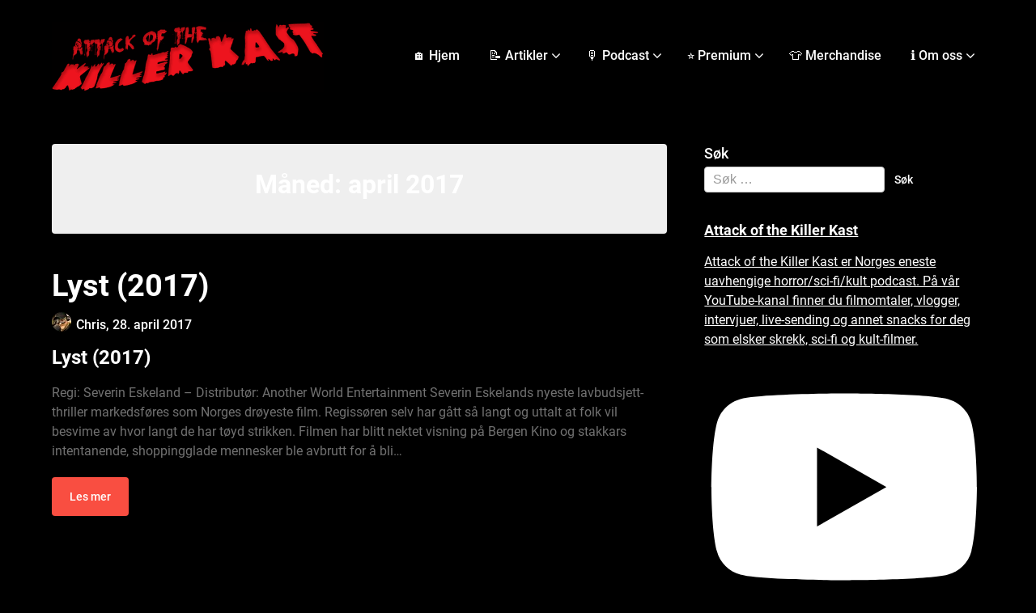

--- FILE ---
content_type: text/html; charset=UTF-8
request_url: https://attackofthekillerkast.com/2017/04/
body_size: 23126
content:
<!doctype html>
<html lang="nb-NO" itemscope itemtype="https://schema.org/WebSite">

<head>
	<meta charset="UTF-8">
	<meta name="viewport" content="width=device-width, initial-scale=1">
	<link rel="profile" href="http://gmpg.org/xfn/11">
	<meta name='robots' content='noindex, follow' />
<!-- Google tag (gtag.js) consent mode dataLayer added by Site Kit -->
<script type="text/javascript" id="google_gtagjs-js-consent-mode-data-layer">
/* <![CDATA[ */
window.dataLayer = window.dataLayer || [];function gtag(){dataLayer.push(arguments);}
gtag('consent', 'default', {"ad_personalization":"denied","ad_storage":"denied","ad_user_data":"denied","analytics_storage":"denied","functionality_storage":"denied","security_storage":"denied","personalization_storage":"denied","region":["AT","BE","BG","CH","CY","CZ","DE","DK","EE","ES","FI","FR","GB","GR","HR","HU","IE","IS","IT","LI","LT","LU","LV","MT","NL","NO","PL","PT","RO","SE","SI","SK"],"wait_for_update":500});
window._googlesitekitConsentCategoryMap = {"statistics":["analytics_storage"],"marketing":["ad_storage","ad_user_data","ad_personalization"],"functional":["functionality_storage","security_storage"],"preferences":["personalization_storage"]};
window._googlesitekitConsents = {"ad_personalization":"denied","ad_storage":"denied","ad_user_data":"denied","analytics_storage":"denied","functionality_storage":"denied","security_storage":"denied","personalization_storage":"denied","region":["AT","BE","BG","CH","CY","CZ","DE","DK","EE","ES","FI","FR","GB","GR","HR","HU","IE","IS","IT","LI","LT","LU","LV","MT","NL","NO","PL","PT","RO","SE","SI","SK"],"wait_for_update":500};
/* ]]> */
</script>
<!-- End Google tag (gtag.js) consent mode dataLayer added by Site Kit -->

	<!-- This site is optimized with the Yoast SEO plugin v26.8 - https://yoast.com/product/yoast-seo-wordpress/ -->
	<title>april 2017 - Attack of the Killer Kast</title>
	<meta property="og:locale" content="nb_NO" />
	<meta property="og:type" content="website" />
	<meta property="og:title" content="april 2017 - Attack of the Killer Kast" />
	<meta property="og:url" content="https://attackofthekillerkast.com/2017/04/" />
	<meta property="og:site_name" content="Attack of the Killer Kast" />
	<meta name="twitter:card" content="summary_large_image" />
	<script type="application/ld+json" class="yoast-schema-graph">{"@context":"https://schema.org","@graph":[{"@type":"CollectionPage","@id":"https://attackofthekillerkast.com/2017/04/","url":"https://attackofthekillerkast.com/2017/04/","name":"april 2017 - Attack of the Killer Kast","isPartOf":{"@id":"https://attackofthekillerkast.com/#website"},"breadcrumb":{"@id":"https://attackofthekillerkast.com/2017/04/#breadcrumb"},"inLanguage":"nb-NO"},{"@type":"BreadcrumbList","@id":"https://attackofthekillerkast.com/2017/04/#breadcrumb","itemListElement":[{"@type":"ListItem","position":1,"name":"Hjem","item":"https://attackofthekillerkast.com/"},{"@type":"ListItem","position":2,"name":"Arkiver for april 2017"}]},{"@type":"WebSite","@id":"https://attackofthekillerkast.com/#website","url":"https://attackofthekillerkast.com/","name":"Attack of the Killer Kast","description":"Norges største podcast om skrekkfilm, sci-fi og B-filmer","publisher":{"@id":"https://attackofthekillerkast.com/#organization"},"potentialAction":[{"@type":"SearchAction","target":{"@type":"EntryPoint","urlTemplate":"https://attackofthekillerkast.com/?s={search_term_string}"},"query-input":{"@type":"PropertyValueSpecification","valueRequired":true,"valueName":"search_term_string"}}],"inLanguage":"nb-NO"},{"@type":"Organization","@id":"https://attackofthekillerkast.com/#organization","name":"Attack of the Killer Kast","url":"https://attackofthekillerkast.com/","logo":{"@type":"ImageObject","inLanguage":"nb-NO","@id":"https://attackofthekillerkast.com/#/schema/logo/image/","url":"https://attackofthekillerkast.com/wp-content/uploads/2018/11/cropped-cropped-cropped-cropped-cropped-cropped-cropped-cropped-akk_logo_ny-1.png","contentUrl":"https://attackofthekillerkast.com/wp-content/uploads/2018/11/cropped-cropped-cropped-cropped-cropped-cropped-cropped-cropped-akk_logo_ny-1.png","width":561,"height":146,"caption":"Attack of the Killer Kast"},"image":{"@id":"https://attackofthekillerkast.com/#/schema/logo/image/"}}]}</script>
	<!-- / Yoast SEO plugin. -->


<link rel='dns-prefetch' href='//www.googletagmanager.com' />
<link rel='dns-prefetch' href='//pagead2.googlesyndication.com' />
<style id='wp-img-auto-sizes-contain-inline-css' type='text/css'>
img:is([sizes=auto i],[sizes^="auto," i]){contain-intrinsic-size:3000px 1500px}
/*# sourceURL=wp-img-auto-sizes-contain-inline-css */
</style>
<style id='superb-addons-variable-fallbacks-inline-css' type='text/css'>
:root{--wp--preset--color--primary:#1f7cec;--wp--preset--color--primary-hover:#3993ff;--wp--preset--color--base:#fff;--wp--preset--color--featured:#0a284b;--wp--preset--color--contrast-light:#fff;--wp--preset--color--contrast-dark:#000;--wp--preset--color--mono-1:#0d3c74;--wp--preset--color--mono-2:#64748b;--wp--preset--color--mono-3:#e2e8f0;--wp--preset--color--mono-4:#f8fafc;--wp--preset--spacing--superbspacing-xxsmall:clamp(5px,1vw,10px);--wp--preset--spacing--superbspacing-xsmall:clamp(10px,2vw,20px);--wp--preset--spacing--superbspacing-small:clamp(20px,4vw,40px);--wp--preset--spacing--superbspacing-medium:clamp(30px,6vw,60px);--wp--preset--spacing--superbspacing-large:clamp(40px,8vw,80px);--wp--preset--spacing--superbspacing-xlarge:clamp(50px,10vw,100px);--wp--preset--spacing--superbspacing-xxlarge:clamp(60px,12vw,120px);--wp--preset--font-size--superbfont-tiny:clamp(10px,0.625rem + ((1vw - 3.2px) * 0.227),12px);--wp--preset--font-size--superbfont-xxsmall:clamp(12px,0.75rem + ((1vw - 3.2px) * 0.227),14px);--wp--preset--font-size--superbfont-xsmall:clamp(16px,1rem + ((1vw - 3.2px) * 1),16px);--wp--preset--font-size--superbfont-small:clamp(16px,1rem + ((1vw - 3.2px) * 0.227),18px);--wp--preset--font-size--superbfont-medium:clamp(18px,1.125rem + ((1vw - 3.2px) * 0.227),20px);--wp--preset--font-size--superbfont-large:clamp(24px,1.5rem + ((1vw - 3.2px) * 0.909),32px);--wp--preset--font-size--superbfont-xlarge:clamp(32px,2rem + ((1vw - 3.2px) * 1.818),48px);--wp--preset--font-size--superbfont-xxlarge:clamp(40px,2.5rem + ((1vw - 3.2px) * 2.727),64px)}.has-primary-color{color:var(--wp--preset--color--primary)!important}.has-primary-hover-color{color:var(--wp--preset--color--primary-hover)!important}.has-base-color{color:var(--wp--preset--color--base)!important}.has-featured-color{color:var(--wp--preset--color--featured)!important}.has-contrast-light-color{color:var(--wp--preset--color--contrast-light)!important}.has-contrast-dark-color{color:var(--wp--preset--color--contrast-dark)!important}.has-mono-1-color{color:var(--wp--preset--color--mono-1)!important}.has-mono-2-color{color:var(--wp--preset--color--mono-2)!important}.has-mono-3-color{color:var(--wp--preset--color--mono-3)!important}.has-mono-4-color{color:var(--wp--preset--color--mono-4)!important}.has-primary-background-color{background-color:var(--wp--preset--color--primary)!important}.has-primary-hover-background-color{background-color:var(--wp--preset--color--primary-hover)!important}.has-base-background-color{background-color:var(--wp--preset--color--base)!important}.has-featured-background-color{background-color:var(--wp--preset--color--featured)!important}.has-contrast-light-background-color{background-color:var(--wp--preset--color--contrast-light)!important}.has-contrast-dark-background-color{background-color:var(--wp--preset--color--contrast-dark)!important}.has-mono-1-background-color{background-color:var(--wp--preset--color--mono-1)!important}.has-mono-2-background-color{background-color:var(--wp--preset--color--mono-2)!important}.has-mono-3-background-color{background-color:var(--wp--preset--color--mono-3)!important}.has-mono-4-background-color{background-color:var(--wp--preset--color--mono-4)!important}.has-superbfont-tiny-font-size{font-size:var(--wp--preset--font-size--superbfont-tiny)!important}.has-superbfont-xxsmall-font-size{font-size:var(--wp--preset--font-size--superbfont-xxsmall)!important}.has-superbfont-xsmall-font-size{font-size:var(--wp--preset--font-size--superbfont-xsmall)!important}.has-superbfont-small-font-size{font-size:var(--wp--preset--font-size--superbfont-small)!important}.has-superbfont-medium-font-size{font-size:var(--wp--preset--font-size--superbfont-medium)!important}.has-superbfont-large-font-size{font-size:var(--wp--preset--font-size--superbfont-large)!important}.has-superbfont-xlarge-font-size{font-size:var(--wp--preset--font-size--superbfont-xlarge)!important}.has-superbfont-xxlarge-font-size{font-size:var(--wp--preset--font-size--superbfont-xxlarge)!important}
/*# sourceURL=superb-addons-variable-fallbacks-inline-css */
</style>
<link rel='stylesheet' id='sby_common_styles-css' href='https://attackofthekillerkast.com/wp-content/plugins/feeds-for-youtube/public/build/css/sb-youtube-common.css?ver=2.6.2' type='text/css' media='all' />
<link rel='stylesheet' id='sby_styles-css' href='https://attackofthekillerkast.com/wp-content/plugins/feeds-for-youtube/public/build/css/sb-youtube-free.css?ver=2.6.2' type='text/css' media='all' />
<style id='wp-emoji-styles-inline-css' type='text/css'>

	img.wp-smiley, img.emoji {
		display: inline !important;
		border: none !important;
		box-shadow: none !important;
		height: 1em !important;
		width: 1em !important;
		margin: 0 0.07em !important;
		vertical-align: -0.1em !important;
		background: none !important;
		padding: 0 !important;
	}
/*# sourceURL=wp-emoji-styles-inline-css */
</style>
<link rel='stylesheet' id='wp-block-library-css' href='https://attackofthekillerkast.com/wp-includes/css/dist/block-library/style.min.css?ver=6.9' type='text/css' media='all' />
<style id='wp-block-library-inline-css' type='text/css'>
.wp-block-group.is-style-superbaddons-card{background-color:var(--wp--preset--color--contrast-light);border-color:var(--wp--preset--color--mono-3);border-radius:10px;border-style:solid;border-width:1px;box-shadow:0 1px 2px 0 rgba(0,0,0,.05);color:var(--wp--preset--color--contrast-dark);padding:var(--wp--preset--spacing--superbspacing-small)}
/*# sourceURL=wp-block-library-inline-css */
</style>
<style id='classic-theme-styles-inline-css' type='text/css'>
/*! This file is auto-generated */
.wp-block-button__link{color:#fff;background-color:#32373c;border-radius:9999px;box-shadow:none;text-decoration:none;padding:calc(.667em + 2px) calc(1.333em + 2px);font-size:1.125em}.wp-block-file__button{background:#32373c;color:#fff;text-decoration:none}
/*# sourceURL=/wp-includes/css/classic-themes.min.css */
</style>
<style id='superb-addons-animated-heading-style-inline-css' type='text/css'>
.superbaddons-animated-heading-block{overflow:hidden}.superbaddons-animated-heading-block .superb-animated-heading-letter{display:inline-block}

/*# sourceURL=https://attackofthekillerkast.com/wp-content/plugins/superb-blocks/blocks/animated-heading/style-index.css */
</style>
<style id='superb-addons-author-box-style-inline-css' type='text/css'>
.superbaddons-authorbox{align-items:stretch;border-radius:10px;display:flex;flex-direction:row;gap:20px;padding:40px 20px}.superbaddons-authorbox-alignment-left{justify-content:flex-start}.superbaddons-authorbox-alignment-center{align-items:center;flex-direction:column;gap:0;justify-content:center;text-align:center}.superbaddons-authorbox-alignment-right{flex-direction:row-reverse;text-align:right}.superbaddons-authorbox-left{align-items:center;display:flex;flex:1;max-width:96px}.superbaddons-authorbox-right{flex:1}.superbaddons-authorbox-avatar{border-radius:50%}.superbaddons-authorbox-authorname{color:#444;font-size:32px;font-style:normal;font-weight:800;line-height:40px}.superbaddons-authorbox-authorbio{color:#7c7c7c;font-size:14px;font-style:normal;font-weight:600;line-height:19px}.superbaddons-authorbox-authorbio,.superbaddons-authorbox-authorname{margin:0}.superbaddons-authorbox-social-wrapper{align-items:flex-start;display:flex;flex-direction:row;gap:10px}.superbaddons-authorbox-social-wrapper a{margin-top:15px}

/*# sourceURL=https://attackofthekillerkast.com/wp-content/plugins/superb-blocks/blocks/author-box/style-index.css */
</style>
<style id='superb-addons-ratings-style-inline-css' type='text/css'>
.superbaddongs-ratings-overall-wrapper{display:flex;flex-direction:column}.superbaddons-ratings-overall-label{font-style:normal;font-weight:700}.superbaddons-ratings-overall-rating-wrapper{align-items:center;display:flex;flex-direction:row;gap:12px}.superbaddons-ratings-overall-rating{align-items:center;display:flex;font-style:normal;font-weight:800;gap:5px;line-height:40px}.superbaddons-ratings-stars-icons{display:flex;flex-wrap:wrap;gap:8px;position:relative}.superbaddons-ratings-single-star{align-items:center;display:flex;position:relative}.superbaddons-ratings-single-percentage-star{left:0;overflow:hidden;position:absolute;top:0}.superbaddons-ratings-ratingbar-label{font-weight:700;margin:30px 0 16px}.superbaddons-ratings-ratingbar-bar{border-radius:100px;overflow:hidden;width:100%}.superbaddons-ratings-ratingbar-bar,.superbaddons-ratings-ratingbar-bar-fill{height:10px}.superbaddons-ratings-alignment-center{text-align:center}.superbaddons-ratings-alignment-center .superbaddons-ratings-overall-rating-wrapper{justify-content:center}.superbaddons-ratings-alignment-right{text-align:right}.superbaddons-ratings-alignment-right .superbaddons-ratings-overall-rating-wrapper{flex-direction:row-reverse}

/*# sourceURL=https://attackofthekillerkast.com/wp-content/plugins/superb-blocks/blocks/ratings/style-index.css */
</style>
<style id='superb-addons-table-of-contents-style-inline-css' type='text/css'>
.superbaddons-tableofcontents{display:flex;flex-direction:column}.superbaddons-tableofcontents-alignment-center{align-items:center;text-align:center}.superbaddons-tableofcontents-alignment-right{direction:rtl}.superbaddons-tableofcontents-boxed{border-radius:10px;padding:40px 20px}.superbaddons-tableofcontents-title{font-style:normal;font-weight:800}.superbaddons-tableofcontents-text{font-style:normal;font-weight:600}.superbaddons-tableofcontents-table ol{list-style-position:inside;margin:0;padding:0}.superbaddons-tableofcontents-table ol ol{padding-left:20px}.superbaddons-tableofcontents-alignment-center .superbaddons-tableofcontents-table ol ol{padding-left:0}.superbaddons-tableofcontents-alignment-right .superbaddons-tableofcontents-table ol ol{padding-left:0;padding-right:20px}

/*# sourceURL=https://attackofthekillerkast.com/wp-content/plugins/superb-blocks/blocks/table-of-contents/style-index.css */
</style>
<style id='superb-addons-recent-posts-style-inline-css' type='text/css'>
.superbaddons-recentposts-alignment-center .superbaddons-recentposts-item-inner{flex-direction:column;justify-content:center;text-align:center}.superbaddons-recentposts-alignment-right{direction:rtl}.superbaddons-recentposts-list{list-style:none;margin:0;padding:0}.superbaddons-recentposts-list a{text-decoration:none}.superbaddons-recentposts-list a:active,.superbaddons-recentposts-list a:focus,.superbaddons-recentposts-list a:hover{color:inherit}.superbaddons-recentposts-item{margin-bottom:10px}.superbaddons-recentposts-item:last-of-type{margin-bottom:0}.superbaddons-recentposts-item-inner{align-items:center;display:flex;gap:10px}.superbaddons-recentposts-item-left,.superbaddons-recentposts-item-right{display:flex;flex-direction:column}

/*# sourceURL=https://attackofthekillerkast.com/wp-content/plugins/superb-blocks/blocks/recent-posts/style-index.css */
</style>
<style id='superb-addons-cover-image-style-inline-css' type='text/css'>
.superbaddons-coverimage-block{overflow:hidden}

/*# sourceURL=https://attackofthekillerkast.com/wp-content/plugins/superb-blocks/blocks/cover-image/style-index.css */
</style>
<style id='superb-addons-google-maps-style-inline-css' type='text/css'>
.superbaddons-google-maps-block{overflow:hidden}

/*# sourceURL=https://attackofthekillerkast.com/wp-content/plugins/superb-blocks/blocks/google-maps/style-index.css */
</style>
<style id='superb-addons-reveal-button-style-inline-css' type='text/css'>
.superb-addons-reveal-button{box-sizing:border-box;font-size:18px;padding-right:30px;position:relative}.superb-addons-reveal-button-element{background-color:var(--wp--preset--color--primary,#fff);border:1px solid var(--wp--preset--color--primary,#000);border-radius:5px;box-sizing:border-box;color:var(--wp--preset--color--contrast-light,#000);display:inline-block;line-height:1;margin:0;padding:15px 25px;position:relative;text-align:center;text-decoration:none;width:auto;z-index:1}.superb-addons-reveal-button.superb-addons-reveal-button-width-25{width:calc(25% - var(--wp--style--block-gap, .5em)*.75)}.superb-addons-reveal-button.superb-addons-reveal-button-width-50{width:calc(50% - var(--wp--style--block-gap, .5em)*.5)}.superb-addons-reveal-button.superb-addons-reveal-button-width-75{width:calc(75% - var(--wp--style--block-gap, .5em)*.25)}.superb-addons-reveal-button.superb-addons-reveal-button-width-100{flex-basis:100%;width:100%}.superb-has-custom-width .superb-addons-reveal-button-element{width:100%}.superb-addons-reveal-button-has-reveal .superb-addons-reveal-button-element.superb-addons-reveal-button-cta{border-bottom-right-radius:0!important;border-top-right-radius:0!important}.superb-addons-reveal-button-element.superb-addons-reveal-button-revealed{border-color:var(--wp--preset--color--primary,#000);border-style:dashed;display:inline-flex;gap:10px;margin-right:0;-webkit-user-select:all;-moz-user-select:all;user-select:all}.superb-addons-reveal-button-element.superb-addons-reveal-button-revealed,.superb-addons-reveal-button-teaser{align-items:center;background-color:var(--wp--preset--color--contrast-light,#fff);color:var(--wp--preset--color--primary,#000)}.superb-addons-reveal-button-teaser{border:1px dashed #000;border:1px dashed var(--wp--preset--color--primary,#000);border-radius:0 8px 8px 0;box-sizing:border-box;display:none;height:100%;justify-content:flex-end;padding:0 10px;position:absolute;right:0;top:0;-webkit-user-select:none;-moz-user-select:none;user-select:none;width:50%;z-index:0}.superb-addons-reveal-button-has-reveal .superb-addons-reveal-button-teaser{display:flex}.superb-addons-reveal-button .superb-has-teaser-text-color{color:var(--superb-addons-reveal-button-teaser-text)}.superb-addons-reveal-button .superb-has-teaser-background-color{background-color:var(--superb-addons-reveal-button-teaser-background)}.superb-addons-reveal-button:active,.superb-addons-reveal-button:focus,.superb-addons-reveal-button:hover{text-decoration:none}.superb-addons-reveal-button-element button{align-items:center;background:none;border:none;color:inherit;cursor:pointer;display:inline-flex;font-family:inherit;font-size:18px;font-weight:inherit;margin:0;padding:0;text-align:center;text-decoration:none;-webkit-user-select:none;-moz-user-select:none;user-select:none}

/*# sourceURL=https://attackofthekillerkast.com/wp-content/plugins/superb-blocks/blocks/reveal-button/style-index.css */
</style>
<style id='superb-addons-accordion-block-style-inline-css' type='text/css'>
.wp-block-superb-addons-accordion-block{background-color:#fff;border:1px solid #ddd;border-radius:4px;margin-bottom:1em;overflow:hidden}.wp-block-superb-addons-accordion-block.superb-accordion-is-open .superb-accordion-header{background-color:rgba(0,0,0,.05);border-bottom:1px solid rgba(0,0,0,.1)}.wp-block-superb-addons-accordion-block.superb-accordion-is-open .superb-accordion-header .superb-accordion-icon:before{transform:translate(-50%,-50%) rotate(45deg)}.wp-block-superb-addons-accordion-block.superb-accordion-is-open .superb-accordion-header .superb-accordion-icon:after{transform:translate(-50%,-50%) rotate(135deg)}.wp-block-superb-addons-accordion-block.superb-accordion-is-open .superb-accordion-content{display:block!important;height:auto}.wp-block-superb-addons-accordion-block .superb-accordion-header{align-items:center;background-color:rgba(0,0,0,.03);border-bottom:0 solid transparent;cursor:pointer;display:flex;justify-content:space-between;padding:15px;padding:var(--wp--preset--spacing--superbspacing-xsmall,15px);position:relative;transition:background-color .2s ease,border-bottom .2s ease}.wp-block-superb-addons-accordion-block .superb-accordion-header:hover{background-color:rgba(0,0,0,.05)}.wp-block-superb-addons-accordion-block .superb-accordion-title{flex-grow:1;font-size:1.1em;font-weight:500;margin:0}.wp-block-superb-addons-accordion-block .superb-accordion-icon{flex-shrink:0;height:24px;margin-left:10px;position:relative;width:24px}.wp-block-superb-addons-accordion-block .superb-accordion-icon:after,.wp-block-superb-addons-accordion-block .superb-accordion-icon:before{background-color:currentColor;content:"";height:2px;left:50%;position:absolute;top:50%;transition:transform .3s ease;width:12px}.wp-block-superb-addons-accordion-block .superb-accordion-icon:before{transform:translate(-50%,-50%)}.wp-block-superb-addons-accordion-block .superb-accordion-icon:after{transform:translate(-50%,-50%) rotate(90deg)}.wp-block-superb-addons-accordion-block .superb-accordion-content{height:0;overflow:hidden;padding:0;transition:height .3s ease-in-out}.wp-block-superb-addons-accordion-block .superb-accordion-content .superb-accordion-content-wrapper{padding:15px;padding:var(--wp--preset--spacing--superbspacing-xsmall,15px)}

/*# sourceURL=https://attackofthekillerkast.com/wp-content/plugins/superb-blocks/blocks/accordion/style-index.css */
</style>
<style id='powerpress-player-block-style-inline-css' type='text/css'>


/*# sourceURL=https://attackofthekillerkast.com/wp-content/plugins/powerpress/blocks/player-block/build/style-index.css */
</style>
<style id='global-styles-inline-css' type='text/css'>
:root{--wp--preset--aspect-ratio--square: 1;--wp--preset--aspect-ratio--4-3: 4/3;--wp--preset--aspect-ratio--3-4: 3/4;--wp--preset--aspect-ratio--3-2: 3/2;--wp--preset--aspect-ratio--2-3: 2/3;--wp--preset--aspect-ratio--16-9: 16/9;--wp--preset--aspect-ratio--9-16: 9/16;--wp--preset--color--black: #000000;--wp--preset--color--cyan-bluish-gray: #abb8c3;--wp--preset--color--white: #ffffff;--wp--preset--color--pale-pink: #f78da7;--wp--preset--color--vivid-red: #cf2e2e;--wp--preset--color--luminous-vivid-orange: #ff6900;--wp--preset--color--luminous-vivid-amber: #fcb900;--wp--preset--color--light-green-cyan: #7bdcb5;--wp--preset--color--vivid-green-cyan: #00d084;--wp--preset--color--pale-cyan-blue: #8ed1fc;--wp--preset--color--vivid-cyan-blue: #0693e3;--wp--preset--color--vivid-purple: #9b51e0;--wp--preset--gradient--vivid-cyan-blue-to-vivid-purple: linear-gradient(135deg,rgb(6,147,227) 0%,rgb(155,81,224) 100%);--wp--preset--gradient--light-green-cyan-to-vivid-green-cyan: linear-gradient(135deg,rgb(122,220,180) 0%,rgb(0,208,130) 100%);--wp--preset--gradient--luminous-vivid-amber-to-luminous-vivid-orange: linear-gradient(135deg,rgb(252,185,0) 0%,rgb(255,105,0) 100%);--wp--preset--gradient--luminous-vivid-orange-to-vivid-red: linear-gradient(135deg,rgb(255,105,0) 0%,rgb(207,46,46) 100%);--wp--preset--gradient--very-light-gray-to-cyan-bluish-gray: linear-gradient(135deg,rgb(238,238,238) 0%,rgb(169,184,195) 100%);--wp--preset--gradient--cool-to-warm-spectrum: linear-gradient(135deg,rgb(74,234,220) 0%,rgb(151,120,209) 20%,rgb(207,42,186) 40%,rgb(238,44,130) 60%,rgb(251,105,98) 80%,rgb(254,248,76) 100%);--wp--preset--gradient--blush-light-purple: linear-gradient(135deg,rgb(255,206,236) 0%,rgb(152,150,240) 100%);--wp--preset--gradient--blush-bordeaux: linear-gradient(135deg,rgb(254,205,165) 0%,rgb(254,45,45) 50%,rgb(107,0,62) 100%);--wp--preset--gradient--luminous-dusk: linear-gradient(135deg,rgb(255,203,112) 0%,rgb(199,81,192) 50%,rgb(65,88,208) 100%);--wp--preset--gradient--pale-ocean: linear-gradient(135deg,rgb(255,245,203) 0%,rgb(182,227,212) 50%,rgb(51,167,181) 100%);--wp--preset--gradient--electric-grass: linear-gradient(135deg,rgb(202,248,128) 0%,rgb(113,206,126) 100%);--wp--preset--gradient--midnight: linear-gradient(135deg,rgb(2,3,129) 0%,rgb(40,116,252) 100%);--wp--preset--font-size--small: 13px;--wp--preset--font-size--medium: 20px;--wp--preset--font-size--large: 36px;--wp--preset--font-size--x-large: 42px;--wp--preset--spacing--20: 0.44rem;--wp--preset--spacing--30: 0.67rem;--wp--preset--spacing--40: 1rem;--wp--preset--spacing--50: 1.5rem;--wp--preset--spacing--60: 2.25rem;--wp--preset--spacing--70: 3.38rem;--wp--preset--spacing--80: 5.06rem;--wp--preset--shadow--natural: 6px 6px 9px rgba(0, 0, 0, 0.2);--wp--preset--shadow--deep: 12px 12px 50px rgba(0, 0, 0, 0.4);--wp--preset--shadow--sharp: 6px 6px 0px rgba(0, 0, 0, 0.2);--wp--preset--shadow--outlined: 6px 6px 0px -3px rgb(255, 255, 255), 6px 6px rgb(0, 0, 0);--wp--preset--shadow--crisp: 6px 6px 0px rgb(0, 0, 0);}:where(.is-layout-flex){gap: 0.5em;}:where(.is-layout-grid){gap: 0.5em;}body .is-layout-flex{display: flex;}.is-layout-flex{flex-wrap: wrap;align-items: center;}.is-layout-flex > :is(*, div){margin: 0;}body .is-layout-grid{display: grid;}.is-layout-grid > :is(*, div){margin: 0;}:where(.wp-block-columns.is-layout-flex){gap: 2em;}:where(.wp-block-columns.is-layout-grid){gap: 2em;}:where(.wp-block-post-template.is-layout-flex){gap: 1.25em;}:where(.wp-block-post-template.is-layout-grid){gap: 1.25em;}.has-black-color{color: var(--wp--preset--color--black) !important;}.has-cyan-bluish-gray-color{color: var(--wp--preset--color--cyan-bluish-gray) !important;}.has-white-color{color: var(--wp--preset--color--white) !important;}.has-pale-pink-color{color: var(--wp--preset--color--pale-pink) !important;}.has-vivid-red-color{color: var(--wp--preset--color--vivid-red) !important;}.has-luminous-vivid-orange-color{color: var(--wp--preset--color--luminous-vivid-orange) !important;}.has-luminous-vivid-amber-color{color: var(--wp--preset--color--luminous-vivid-amber) !important;}.has-light-green-cyan-color{color: var(--wp--preset--color--light-green-cyan) !important;}.has-vivid-green-cyan-color{color: var(--wp--preset--color--vivid-green-cyan) !important;}.has-pale-cyan-blue-color{color: var(--wp--preset--color--pale-cyan-blue) !important;}.has-vivid-cyan-blue-color{color: var(--wp--preset--color--vivid-cyan-blue) !important;}.has-vivid-purple-color{color: var(--wp--preset--color--vivid-purple) !important;}.has-black-background-color{background-color: var(--wp--preset--color--black) !important;}.has-cyan-bluish-gray-background-color{background-color: var(--wp--preset--color--cyan-bluish-gray) !important;}.has-white-background-color{background-color: var(--wp--preset--color--white) !important;}.has-pale-pink-background-color{background-color: var(--wp--preset--color--pale-pink) !important;}.has-vivid-red-background-color{background-color: var(--wp--preset--color--vivid-red) !important;}.has-luminous-vivid-orange-background-color{background-color: var(--wp--preset--color--luminous-vivid-orange) !important;}.has-luminous-vivid-amber-background-color{background-color: var(--wp--preset--color--luminous-vivid-amber) !important;}.has-light-green-cyan-background-color{background-color: var(--wp--preset--color--light-green-cyan) !important;}.has-vivid-green-cyan-background-color{background-color: var(--wp--preset--color--vivid-green-cyan) !important;}.has-pale-cyan-blue-background-color{background-color: var(--wp--preset--color--pale-cyan-blue) !important;}.has-vivid-cyan-blue-background-color{background-color: var(--wp--preset--color--vivid-cyan-blue) !important;}.has-vivid-purple-background-color{background-color: var(--wp--preset--color--vivid-purple) !important;}.has-black-border-color{border-color: var(--wp--preset--color--black) !important;}.has-cyan-bluish-gray-border-color{border-color: var(--wp--preset--color--cyan-bluish-gray) !important;}.has-white-border-color{border-color: var(--wp--preset--color--white) !important;}.has-pale-pink-border-color{border-color: var(--wp--preset--color--pale-pink) !important;}.has-vivid-red-border-color{border-color: var(--wp--preset--color--vivid-red) !important;}.has-luminous-vivid-orange-border-color{border-color: var(--wp--preset--color--luminous-vivid-orange) !important;}.has-luminous-vivid-amber-border-color{border-color: var(--wp--preset--color--luminous-vivid-amber) !important;}.has-light-green-cyan-border-color{border-color: var(--wp--preset--color--light-green-cyan) !important;}.has-vivid-green-cyan-border-color{border-color: var(--wp--preset--color--vivid-green-cyan) !important;}.has-pale-cyan-blue-border-color{border-color: var(--wp--preset--color--pale-cyan-blue) !important;}.has-vivid-cyan-blue-border-color{border-color: var(--wp--preset--color--vivid-cyan-blue) !important;}.has-vivid-purple-border-color{border-color: var(--wp--preset--color--vivid-purple) !important;}.has-vivid-cyan-blue-to-vivid-purple-gradient-background{background: var(--wp--preset--gradient--vivid-cyan-blue-to-vivid-purple) !important;}.has-light-green-cyan-to-vivid-green-cyan-gradient-background{background: var(--wp--preset--gradient--light-green-cyan-to-vivid-green-cyan) !important;}.has-luminous-vivid-amber-to-luminous-vivid-orange-gradient-background{background: var(--wp--preset--gradient--luminous-vivid-amber-to-luminous-vivid-orange) !important;}.has-luminous-vivid-orange-to-vivid-red-gradient-background{background: var(--wp--preset--gradient--luminous-vivid-orange-to-vivid-red) !important;}.has-very-light-gray-to-cyan-bluish-gray-gradient-background{background: var(--wp--preset--gradient--very-light-gray-to-cyan-bluish-gray) !important;}.has-cool-to-warm-spectrum-gradient-background{background: var(--wp--preset--gradient--cool-to-warm-spectrum) !important;}.has-blush-light-purple-gradient-background{background: var(--wp--preset--gradient--blush-light-purple) !important;}.has-blush-bordeaux-gradient-background{background: var(--wp--preset--gradient--blush-bordeaux) !important;}.has-luminous-dusk-gradient-background{background: var(--wp--preset--gradient--luminous-dusk) !important;}.has-pale-ocean-gradient-background{background: var(--wp--preset--gradient--pale-ocean) !important;}.has-electric-grass-gradient-background{background: var(--wp--preset--gradient--electric-grass) !important;}.has-midnight-gradient-background{background: var(--wp--preset--gradient--midnight) !important;}.has-small-font-size{font-size: var(--wp--preset--font-size--small) !important;}.has-medium-font-size{font-size: var(--wp--preset--font-size--medium) !important;}.has-large-font-size{font-size: var(--wp--preset--font-size--large) !important;}.has-x-large-font-size{font-size: var(--wp--preset--font-size--x-large) !important;}
:where(.wp-block-post-template.is-layout-flex){gap: 1.25em;}:where(.wp-block-post-template.is-layout-grid){gap: 1.25em;}
:where(.wp-block-term-template.is-layout-flex){gap: 1.25em;}:where(.wp-block-term-template.is-layout-grid){gap: 1.25em;}
:where(.wp-block-columns.is-layout-flex){gap: 2em;}:where(.wp-block-columns.is-layout-grid){gap: 2em;}
:root :where(.wp-block-pullquote){font-size: 1.5em;line-height: 1.6;}
/*# sourceURL=global-styles-inline-css */
</style>
<link rel='stylesheet' id='font-awesome-css' href='https://attackofthekillerkast.com/wp-content/plugins/elementor/assets/lib/font-awesome/css/font-awesome.min.css?ver=4.7.0' type='text/css' media='all' />
<link rel='stylesheet' id='superb-addons-patterns-css' href='https://attackofthekillerkast.com/wp-content/plugins/superb-blocks/assets/css/patterns.min.css?ver=3.6.2' type='text/css' media='all' />
<link rel='stylesheet' id='superb-addons-enhancements-css' href='https://attackofthekillerkast.com/wp-content/plugins/superb-blocks/assets/css/enhancements.min.css?ver=3.6.2' type='text/css' media='all' />
<link rel='stylesheet' id='dark-mode-blog-parent-style-css' href='https://attackofthekillerkast.com/wp-content/themes/business-chat/style.css?ver=6.9' type='text/css' media='all' />
<link rel='stylesheet' id='dark-mode-blog-fonts-css' href='https://attackofthekillerkast.com/wp-content/fonts/835d2abae810240251dcdf4073568389.css?ver=1.0' type='text/css' media='all' />
<link rel='stylesheet' id='business-chat-font-awesome-css' href='https://attackofthekillerkast.com/wp-content/themes/business-chat/css/font-awesome.min.css?ver=6.9' type='text/css' media='all' />
<link rel='stylesheet' id='business-chat-style-css' href='https://attackofthekillerkast.com/wp-content/themes/dark-mode-blog/style.css?ver=6.9' type='text/css' media='all' />
<link rel='stylesheet' id='business-chat-fonts-css' href='https://attackofthekillerkast.com/wp-content/fonts/0091bf7adaa53a4fbca67d155cc228fb.css?ver=1.0' type='text/css' media='all' />
<!--n2css--><!--n2js--><script type="text/javascript" src="https://attackofthekillerkast.com/wp-includes/js/jquery/jquery.min.js?ver=3.7.1" id="jquery-core-js"></script>
<script type="text/javascript" src="https://attackofthekillerkast.com/wp-includes/js/jquery/jquery-migrate.min.js?ver=3.4.1" id="jquery-migrate-js"></script>

<!-- Google tag (gtag.js) snippet added by Site Kit -->
<!-- Google Analytics snippet added by Site Kit -->
<script type="text/javascript" src="https://www.googletagmanager.com/gtag/js?id=GT-PH39FSR3" id="google_gtagjs-js" async></script>
<script type="text/javascript" id="google_gtagjs-js-after">
/* <![CDATA[ */
window.dataLayer = window.dataLayer || [];function gtag(){dataLayer.push(arguments);}
gtag("set","linker",{"domains":["attackofthekillerkast.com"]});
gtag("js", new Date());
gtag("set", "developer_id.dZTNiMT", true);
gtag("config", "GT-PH39FSR3");
 window._googlesitekit = window._googlesitekit || {}; window._googlesitekit.throttledEvents = []; window._googlesitekit.gtagEvent = (name, data) => { var key = JSON.stringify( { name, data } ); if ( !! window._googlesitekit.throttledEvents[ key ] ) { return; } window._googlesitekit.throttledEvents[ key ] = true; setTimeout( () => { delete window._googlesitekit.throttledEvents[ key ]; }, 5 ); gtag( "event", name, { ...data, event_source: "site-kit" } ); }; 
//# sourceURL=google_gtagjs-js-after
/* ]]> */
</script>

<!-- OG: 3.3.8 -->
<meta property="og:image" content="https://attackofthekillerkast.com/wp-content/uploads/2018/11/cropped-akk_logo_ny.png"><meta property="og:type" content="website"><meta property="og:locale" content="nb_NO"><meta property="og:site_name" content="Attack of the Killer Kast"><meta property="og:url" content="https://attackofthekillerkast.com/2017/04/"><meta property="og:title" content="april 2017 - Attack of the Killer Kast">

<meta property="twitter:partner" content="ogwp"><meta property="twitter:title" content="april 2017 - Attack of the Killer Kast"><meta property="twitter:url" content="https://attackofthekillerkast.com/2017/04/">
<meta itemprop="image" content="https://attackofthekillerkast.com/wp-content/uploads/2018/11/cropped-akk_logo_ny.png"><meta itemprop="name" content="april 2017 - Attack of the Killer Kast">
<!-- /OG -->

<link rel="https://api.w.org/" href="https://attackofthekillerkast.com/wp-json/" /><link rel="EditURI" type="application/rsd+xml" title="RSD" href="https://attackofthekillerkast.com/xmlrpc.php?rsd" />
<meta name="generator" content="WordPress 6.9" />
<meta name="generator" content="Site Kit by Google 1.170.0" />            <script type="text/javascript"><!--
                                function powerpress_pinw(pinw_url){window.open(pinw_url, 'PowerPressPlayer','toolbar=0,status=0,resizable=1,width=460,height=320');	return false;}
                //-->

                // tabnab protection
                window.addEventListener('load', function () {
                    // make all links have rel="noopener noreferrer"
                    document.querySelectorAll('a[target="_blank"]').forEach(link => {
                        link.setAttribute('rel', 'noopener noreferrer');
                    });
                });
            </script>
            <!-- Analytics by WP Statistics - https://wp-statistics.com -->
		<style type="text/css">
			
			/**  */
			.custom-logo-link img {
				width: auto;
				max-height: 126px;
			}

			.all-blog-articles {
				display: block;
			}

			.add-blog-to-sidebar .all-blog-articles .blogposts-list {
				width: 100%;
				max-width: 100%;
				flex: 100%;
			}

			.all-blog-articles article h2.entry-title {
				font-size: var(--font-secondary-xxl);
			}

			@media (max-width: 1100px) {
				.all-blog-articles article h2.entry-title {
					font-size: var(--font-secondary-xl);
				}
			}

			@media (max-width: 700px) {
				.all-blog-articles article h2.entry-title {
					font-size: var(--font-secondary-large);
				}
			}

			
			/** COLOR SCHEME & LAYOUT VARIABLES **/
			:root {
				--business-chat-logo-height: 126px;			}

			/**  **/
		</style>


<!-- Google AdSense meta tags added by Site Kit -->
<meta name="google-adsense-platform-account" content="ca-host-pub-2644536267352236">
<meta name="google-adsense-platform-domain" content="sitekit.withgoogle.com">
<!-- End Google AdSense meta tags added by Site Kit -->
<meta name="generator" content="Elementor 3.33.3; features: e_font_icon_svg, additional_custom_breakpoints; settings: css_print_method-external, google_font-enabled, font_display-swap">
			<style>
				.e-con.e-parent:nth-of-type(n+4):not(.e-lazyloaded):not(.e-no-lazyload),
				.e-con.e-parent:nth-of-type(n+4):not(.e-lazyloaded):not(.e-no-lazyload) * {
					background-image: none !important;
				}
				@media screen and (max-height: 1024px) {
					.e-con.e-parent:nth-of-type(n+3):not(.e-lazyloaded):not(.e-no-lazyload),
					.e-con.e-parent:nth-of-type(n+3):not(.e-lazyloaded):not(.e-no-lazyload) * {
						background-image: none !important;
					}
				}
				@media screen and (max-height: 640px) {
					.e-con.e-parent:nth-of-type(n+2):not(.e-lazyloaded):not(.e-no-lazyload),
					.e-con.e-parent:nth-of-type(n+2):not(.e-lazyloaded):not(.e-no-lazyload) * {
						background-image: none !important;
					}
				}
			</style>
					<style type="text/css">
			.site-title a,
			.site-description,
			.logofont,
			.site-title,
			.logodescription {
				color: #blank;
			}

			.logofont,
			.logodescription {
				position: absolute;
				clip: rect(1px, 1px, 1px, 1px);
				display: none;
			}

			.logofont,
			.site-title,
			p.logodescription {
				position: absolute;
				clip: rect(1px, 1px, 1px, 1px);
				display: none;
			}

					</style>

<!-- Google AdSense snippet added by Site Kit -->
<script type="text/javascript" async="async" src="https://pagead2.googlesyndication.com/pagead/js/adsbygoogle.js?client=ca-pub-1517632488008541&amp;host=ca-host-pub-2644536267352236" crossorigin="anonymous"></script>

<!-- End Google AdSense snippet added by Site Kit -->
<link rel="icon" href="https://attackofthekillerkast.com/wp-content/uploads/2018/11/cropped-akk_logo_ny-32x32.png" sizes="32x32" />
<link rel="icon" href="https://attackofthekillerkast.com/wp-content/uploads/2018/11/cropped-akk_logo_ny-192x192.png" sizes="192x192" />
<link rel="apple-touch-icon" href="https://attackofthekillerkast.com/wp-content/uploads/2018/11/cropped-akk_logo_ny-180x180.png" />
<meta name="msapplication-TileImage" content="https://attackofthekillerkast.com/wp-content/uploads/2018/11/cropped-akk_logo_ny-270x270.png" />
		<style type="text/css" id="wp-custom-css">
			/* Tving svart tekst når input/select/textarea er i fokus i våre skjemaer */
.aotk-film-form input:focus,
.aotk-film-form textarea:focus,
.aotk-film-form select:focus,
.aotk-tshirt-form input:focus,
.aotk-tshirt-form select:focus {
  color: #000 !important;        /* tekstfarge */
  caret-color: auto !important;  /* markørfarge hvis nødvendig */
}

/* Hvis placeholder-teksten også er lys, kan du sette placeholder-farge */
.aotk-film-form input::placeholder,
.aotk-film-form textarea::placeholder,
.aotk-tshirt-form input::placeholder {
  color: #666; /* dempet grå som placeholder */
}
/* Forsøk 1: tving grid/row-flow for innleggsliste */
.post, 
.entry, 
.article, 
.article-card { box-sizing: border-box; }

/* Tilpass selectorene nedenfor om ditt tema bruker andre klasser:
   prøv .posts, .post-grid, .post-list, .entries eller .blog .posts */
.posts, 
.post-grid, 
.post-list, 
.blog .posts, 
.archive .posts {
  column-count: initial !important;   /* slår av column-layout */
  -webkit-column-count: initial !important;
  display: grid !important;           /* bruk grid */
  grid-template-columns: repeat(2, 1fr) !important; /* 2 kolonner */
  grid-auto-flow: row !important;     /* Fyll rad for rad */
  gap: 1.5rem !important;             /* avstand mellom kort */
}

/* Sørg for at hvert innlegg er et grid-item */
.posts > * ,
.post-grid > * ,
.post-list > * {
  break-inside: avoid !important;     /* forhindre splitt i kolonner */
  margin: 0 !important;
}
		</style>
		<style id="sccss">.home h2.page-title {
  display: none;
}
.top-nav-wrapper {
    border-bottom: none !important;
}
/* Søke-widget stil */
.widget_search,
.widget_search form {
    background: none !important;   /* Fjern grå bakgrunn */
    border: none !important;       /* Fjern kantlinje */
    box-shadow: none !important;   /* Fjern skygge */
    padding: 0 !important;         /* Fjern ekstra innrykk */
}

/* Selve søkefeltet */
.widget_search input[type="search"] {
    background: #ffffff !important;   /* Hvit bakgrunn */
    color: #000000 !important;        /* Svart tekst */
    border: 1px solid #ccc;           /* Lys grå kantlinje (kan fjernes om du vil) */
    padding: 6px 10px;
    border-radius: 4px;               /* Litt avrundede hjørner */
    width: 100%;                      /* Fyller hele bredden */
}

/* Placeholder-tekst (f.eks. "Søk...") */
.widget_search input[type="search"]::placeholder {
    color: #555;                      /* Mørk grå placeholder */
}

/* Søkeknapp (dersom temaet viser en knapp) */
.widget_search input[type="submit"] {
    background: #000000;              /* Svart knapp */
    color: #ffffff;                   /* Hvit tekst */
    border: none;
    padding: 6px 12px;
    border-radius: 4px;
    cursor: pointer;
}

.widget_search input[type="submit"]:hover {
    background: #333333;              /* Litt lysere ved hover */
}
/* Skjul hele topp-header / grå felt på alle kategori-sider */
body.category .archive-header,
body.category .page-header {
    display: none !important;
}

/* Ekstra: skjul også eventuelle resterende tittel-elementer */
body.category h1.page-title,
body.category h1.archive-title,
body.category .entry-title,
body.category .archive-header h1 {
    display: none !important;
}

</style></head>

<body class="archive date wp-custom-logo wp-theme-business-chat wp-child-theme-dark-mode-blog hfeed masthead-fixed elementor-default elementor-kit-5718">
		<a class="skip-link screen-reader-text" href="#content">Skip to content</a>

	<header id="masthead" class="sheader site-header clearfix">
		        <nav id="primary-site-navigation" class="primary-menu main-navigation clearfix">
                    <a href="#" class="nav-pull smenu-hide toggle-mobile-menu menu-toggle" aria-expanded="false">
                            <img src="https://attackofthekillerkast.com/wp-content/uploads/2018/11/cropped-cropped-cropped-cropped-cropped-cropped-cropped-cropped-akk_logo_ny-1.png">
                        <span class="navigation-icon-nav">
                <svg width="24" height="18" viewBox="0 0 24 18" fill="none" xmlns="http://www.w3.org/2000/svg">
                    <path d="M1.33301 1H22.6663" stroke="#2D2D2D" stroke-width="2" stroke-linecap="round" stroke-linejoin="round" />
                    <path d="M1.33301 9H22.6663" stroke="#2D2D2D" stroke-width="2" stroke-linecap="round" stroke-linejoin="round" />
                    <path d="M1.33301 17H22.6663" stroke="#2D2D2D" stroke-width="2" stroke-linecap="round" stroke-linejoin="round" />
                </svg>
            </span>
        </a>
            <div class="top-nav-wrapper">
                <div class="content-wrap">
                    <div class="header-content-container">
                        <div class="logo-container">
                                                            <div class="logo-container-img-wrapper">
                                
                                                                    <a href="https://attackofthekillerkast.com/" class="custom-logo-link" rel="home"><img fetchpriority="high" width="561" height="146" src="https://attackofthekillerkast.com/wp-content/uploads/2018/11/cropped-cropped-cropped-cropped-cropped-cropped-cropped-cropped-akk_logo_ny-1.png" class="custom-logo" alt="Attack of the Killer Kast" decoding="async" srcset="https://attackofthekillerkast.com/wp-content/uploads/2018/11/cropped-cropped-cropped-cropped-cropped-cropped-cropped-cropped-akk_logo_ny-1.png 561w, https://attackofthekillerkast.com/wp-content/uploads/2018/11/cropped-cropped-cropped-cropped-cropped-cropped-cropped-cropped-akk_logo_ny-1-300x78.png 300w" sizes="(max-width: 561px) 100vw, 561px" /></a>                                

                                                                    <div class="logo-container-img-wrapper-text">
                                    
                                    <a class="logofont site-title" href="https://attackofthekillerkast.com/" rel="home">Attack of the Killer Kast</a>
                                                                            <p class="logodescription site-description">Norges største podcast om skrekkfilm, sci-fi og B-filmer</p>
                                    
                                                                        </div>
                                </div>
                                                    </div>

                                <div class="center-main-menu">
                            <div class="menu-meny-1-container"><ul id="primary-menu" class="pmenu"><li id="menu-item-8" class="menu-item menu-item-type-custom menu-item-object-custom menu-item-home menu-item-8"><a href="http://attackofthekillerkast.com/">🏠 Hjem</a></li>
<li id="menu-item-5989" class="menu-item menu-item-type-custom menu-item-object-custom menu-item-has-children menu-item-5989"><a href="#">📝 Artikler</a>
<ul class="sub-menu">
	<li id="menu-item-337" class="menu-item menu-item-type-taxonomy menu-item-object-category menu-item-337"><a href="https://attackofthekillerkast.com/category/nyheter/">📰 Nyheter</a></li>
	<li id="menu-item-104" class="menu-item menu-item-type-taxonomy menu-item-object-category menu-item-104"><a href="https://attackofthekillerkast.com/category/anmeldelser/">🎬 Anmeldelser</a></li>
	<li id="menu-item-1498" class="menu-item menu-item-type-taxonomy menu-item-object-category menu-item-1498"><a href="https://attackofthekillerkast.com/category/artikler/">📝 Artikler</a></li>
</ul>
</li>
<li id="menu-item-103" class="menu-item menu-item-type-taxonomy menu-item-object-category menu-item-has-children menu-item-103"><a href="https://attackofthekillerkast.com/category/akk/">🎙️ Podcast</a>
<ul class="sub-menu">
	<li id="menu-item-691" class="menu-item menu-item-type-taxonomy menu-item-object-category menu-item-691"><a href="https://attackofthekillerkast.com/category/akk/">🩸🎙️Attack of the Killer Kast</a></li>
</ul>
</li>
<li id="menu-item-5952" class="menu-item menu-item-type-post_type menu-item-object-page menu-item-has-children menu-item-5952"><a href="https://attackofthekillerkast.com/premium-samling/">⭐ Premium</a>
<ul class="sub-menu">
	<li id="menu-item-3560" class="menu-item menu-item-type-post_type menu-item-object-page menu-item-3560"><a href="https://attackofthekillerkast.com/gopremium/">⭐ Bli Premium-medlem</a></li>
	<li id="menu-item-5949" class="menu-item menu-item-type-custom menu-item-object-custom menu-item-5949"><a href="https://attackofthekillerkast.com/wp-login.php">🔑 Logg inn</a></li>
	<li id="menu-item-5191" class="menu-item menu-item-type-custom menu-item-object-custom menu-item-5191"><a href="https://attackofthekillerkast.com/category/premium/">🍺🎙️ Killer Kast After Hours</a></li>
	<li id="menu-item-5946" class="menu-item menu-item-type-post_type menu-item-object-page menu-item-5946"><a href="https://attackofthekillerkast.com/premium-bestemmer-hvilken-film-skal-vi-lage-episode-om/">🎬 Velg din episode</a></li>
</ul>
</li>
<li id="menu-item-4411" class="menu-item menu-item-type-custom menu-item-object-custom menu-item-4411"><a href="https://shop.spreadshirt.no/attackofthekillerkast/">👕 Merchandise</a></li>
<li id="menu-item-6202" class="menu-item menu-item-type-custom menu-item-object-custom menu-item-has-children menu-item-6202"><a href="#">ℹ️ Om oss</a>
<ul class="sub-menu">
	<li id="menu-item-9" class="menu-item menu-item-type-post_type menu-item-object-page menu-item-9"><a href="https://attackofthekillerkast.com/om-oss/">ℹ️ Om oss</a></li>
	<li id="menu-item-5963" class="menu-item menu-item-type-post_type menu-item-object-page menu-item-5963"><a href="https://attackofthekillerkast.com/%f0%9f%8e%99%ef%b8%8f-vare-samarbeidspartnere/">💡 Våre samarbeidspartnere</a></li>
</ul>
</li>
</ul></div>                                        </div>
                    </div>
                </div>
        </nav>
		<div class="super-menu clearfix menu-offconvas-mobile-only">
			<div class="super-menu-inner">
				<div class="header-content-container">
					<div class="mob-logo-wrap">
													<div class="logo-container-img-wrapper">
																						<a href="https://attackofthekillerkast.com/" class="custom-logo-link" rel="home"><img fetchpriority="high" width="561" height="146" src="https://attackofthekillerkast.com/wp-content/uploads/2018/11/cropped-cropped-cropped-cropped-cropped-cropped-cropped-cropped-akk_logo_ny-1.png" class="custom-logo" alt="Attack of the Killer Kast" decoding="async" srcset="https://attackofthekillerkast.com/wp-content/uploads/2018/11/cropped-cropped-cropped-cropped-cropped-cropped-cropped-cropped-akk_logo_ny-1.png 561w, https://attackofthekillerkast.com/wp-content/uploads/2018/11/cropped-cropped-cropped-cropped-cropped-cropped-cropped-cropped-akk_logo_ny-1-300x78.png 300w" sizes="(max-width: 561px) 100vw, 561px" /></a>																						<div class="logo-container-img-wrapper-text">
								
								<a class="logofont site-title" href="https://attackofthekillerkast.com/" rel="home">Attack of the Killer Kast</a>
																	<p class="logodescription site-description">Norges største podcast om skrekkfilm, sci-fi og B-filmer</p>
								
																</div>
							</div>
											</div>


											<a href="#" class="nav-pull toggle-mobile-menu menu-toggle" aria-expanded="false">
							<span class="navigation-icon">
								<svg width="24" height="18" viewBox="0 0 24 18" fill="none" xmlns="http://www.w3.org/2000/svg">
									<path d="M1.33301 1H22.6663" stroke="#2D2D2D" stroke-width="2" stroke-linecap="round" stroke-linejoin="round" />
									<path d="M1.33301 9H22.6663" stroke="#2D2D2D" stroke-width="2" stroke-linecap="round" stroke-linejoin="round" />
									<path d="M1.33301 17H22.6663" stroke="#2D2D2D" stroke-width="2" stroke-linecap="round" stroke-linejoin="round" />
								</svg>
							</span>
						</a>
									</div>
			</div>
		</div>
	</header>

	
	<div class="content-wrap">


		<!-- Upper widgets -->
				<!-- / Upper widgets -->


	</div>


	<div id="content" class="site-content clearfix">  <div class="content-wrap">
        <div id="primary" class="featured-content content-area  add-blog-to-sidebar">
            <main id="main">
                                    <header class="page-header search-results-header-wrapper">
                        <h1 class="page-title">Måned: <span>april 2017</span></h1>                    </header><!-- .page-header -->
                    <div class="site-main all-blog-articles">
                                            
<article id="post-3196" class="posts-entry fbox blogposts-list post-3196 post type-post status-publish format-standard hentry category-anmeldelser tag-ballerosk tag-hevn tag-lyst tag-norges-droyeste-film tag-psykologisk-thriller tag-revenge tag-severin-eskeland tag-voldtekt">
				<div class="no-featured-img-box">
									<div class="content-wrapper">
				<header class="entry-header">
					<h2 class="entry-title"><a href="https://attackofthekillerkast.com/lyst-2017/" rel="bookmark">Lyst (2017)</a></h2>											<div class="entry-meta">
							<div class="blog-data-wrapper">
								<div class='post-meta-inner-wrapper'>
																			<span class="post-author-img">
											<img alt='' src='https://secure.gravatar.com/avatar/95a466db239ead0fe10052e86cf5140916ee716b395d08cc3c1d019960874477?s=24&#038;d=mm&#038;r=g' srcset='https://secure.gravatar.com/avatar/95a466db239ead0fe10052e86cf5140916ee716b395d08cc3c1d019960874477?s=48&#038;d=mm&#038;r=g 2x' class='avatar avatar-24 photo' height='24' width='24' decoding='async'/>										</span>
																												<span class="post-author-data">
											Chris, 																				<span class="posted-on"><a href="https://attackofthekillerkast.com/lyst-2017/" rel="bookmark"><time class="entry-date published updated" datetime="2017-04-28T13:16:27+02:00">28. april 2017</time></a></span>																				</span>
																	</div>
							</div>
						</div><!-- .entry-meta -->
									</header><!-- .entry-header -->

				<div class="entry-content">
					<h2 class="archive-post-title" style="font-size:1.5em; font-weight:600; margin:10px 0;">
						<a href="https://attackofthekillerkast.com/lyst-2017/" style="color:white; text-decoration:none;">Lyst (2017)</a>
					  </h2><p>Regi: Severin Eskeland – Distributør: Another World Entertainment Severin Eskelands nyeste lavbudsjett-thriller markedsføres som Norges drøyeste film. Regissøren selv har gått så langt og uttalt at folk vil besvime av hvor langt de har tøyd strikken. Filmen har blitt nektet visning på Bergen Kino og stakkars intentanende, shoppingglade mennesker ble avbrutt for å bli&#8230;</p>
					
				</div>
									<a class="read-story" href="https://attackofthekillerkast.com/lyst-2017/">
						Les mer					</a>
							</div>

			</div>

</article><!-- #post-3196 -->
<article id="post-3188" class="posts-entry fbox blogposts-list post-3188 post type-post status-publish format-standard hentry category-akk tag-norges-droyeste-film tag-psykologisk-horror tag-thriller">
				<div class="no-featured-img-box">
									<div class="content-wrapper">
				<header class="entry-header">
					<h2 class="entry-title"><a href="https://attackofthekillerkast.com/episode-62-lyst/" rel="bookmark">Episode 62: Lyst</a></h2>											<div class="entry-meta">
							<div class="blog-data-wrapper">
								<div class='post-meta-inner-wrapper'>
																			<span class="post-author-img">
											<img alt='' src='https://secure.gravatar.com/avatar/95a466db239ead0fe10052e86cf5140916ee716b395d08cc3c1d019960874477?s=24&#038;d=mm&#038;r=g' srcset='https://secure.gravatar.com/avatar/95a466db239ead0fe10052e86cf5140916ee716b395d08cc3c1d019960874477?s=48&#038;d=mm&#038;r=g 2x' class='avatar avatar-24 photo' height='24' width='24' decoding='async'/>										</span>
																												<span class="post-author-data">
											Chris, 																				<span class="posted-on"><a href="https://attackofthekillerkast.com/episode-62-lyst/" rel="bookmark"><time class="entry-date published" datetime="2017-04-26T19:20:58+02:00">26. april 2017</time><time class="updated" datetime="2017-04-26T20:57:40+02:00">26. april 2017</time></a></span>																				</span>
																	</div>
							</div>
						</div><!-- .entry-meta -->
									</header><!-- .entry-header -->

				<div class="entry-content">
					<h2 class="archive-post-title" style="font-size:1.5em; font-weight:600; margin:10px 0;">
						<a href="https://attackofthekillerkast.com/episode-62-lyst/" style="color:white; text-decoration:none;">Episode 62: Lyst</a>
					  </h2><p>Har du Lyst har du lov. Vi snakker selvsagt om Severin Eskelands nyeste film, &laquo;Lyst&raquo;. Omtalt i media som Norges drøyeste skrekkfilm, men er den så drøy som de kulørte pressetunger skal ha det til? Er &laquo;Lyst&raquo; virkelig så drøy at man må sitte med spyposene klare? Krimforfatter Lisa Rostorp,&#8230;</p>
<div class="powerpress_player" id="powerpress_player_952"><audio class="wp-audio-shortcode" id="audio-3188-1" preload="none" style="width: 100%;" controls="controls"><source type="audio/mpeg" src="http://media.blubrry.com/killerkast/attackofthekillerkast.com/podcast/AKK_S07E07.mp3?_=1" /><a href="http://media.blubrry.com/killerkast/attackofthekillerkast.com/podcast/AKK_S07E07.mp3">http://media.blubrry.com/killerkast/attackofthekillerkast.com/podcast/AKK_S07E07.mp3</a></audio></div><p class="powerpress_links powerpress_links_mp3" style="margin-bottom: 1px !important;">Podcast: <a href="http://media.blubrry.com/killerkast/attackofthekillerkast.com/podcast/AKK_S07E07.mp3" class="powerpress_link_pinw" target="_blank" title="Play in new window" onclick="return powerpress_pinw('https://attackofthekillerkast.com/?powerpress_pinw=3188-podcast');" rel="nofollow">Play in new window</a> | <a href="http://media.blubrry.com/killerkast/attackofthekillerkast.com/podcast/AKK_S07E07.mp3" class="powerpress_link_d" title="Download" rel="nofollow" download="AKK_S07E07.mp3">Download</a></p><p class="powerpress_links powerpress_subscribe_links">Abonner: <a href="https://open.spotify.com/show/4FA2XXBWha6ZOO7XTyBv5a?si=AnRfMv35TbGKrALI80FqGw" class="powerpress_link_subscribe powerpress_link_subscribe_spotify" target="_blank" title="Subscribe on Spotify" rel="nofollow">Spotify</a> | <a href="https://attackofthekillerkast.com/feed/podcast/" class="powerpress_link_subscribe powerpress_link_subscribe_rss" target="_blank" title="Subscribe via RSS" rel="nofollow">RSS</a></p>					
				</div>
									<a class="read-story" href="https://attackofthekillerkast.com/episode-62-lyst/">
						Les mer					</a>
							</div>

			</div>

</article><!-- #post-3188 -->
<article id="post-3180" class="posts-entry fbox blogposts-list post-3180 post type-post status-publish format-standard hentry category-akk tag-80s tag-cheese tag-george-lucas tag-marvel tag-tegneserie">
				<div class="no-featured-img-box">
									<div class="content-wrapper">
				<header class="entry-header">
					<h2 class="entry-title"><a href="https://attackofthekillerkast.com/episode-61-howard-the-duck/" rel="bookmark">Episode 61: Howard the Duck</a></h2>											<div class="entry-meta">
							<div class="blog-data-wrapper">
								<div class='post-meta-inner-wrapper'>
																			<span class="post-author-img">
											<img alt='' src='https://secure.gravatar.com/avatar/95a466db239ead0fe10052e86cf5140916ee716b395d08cc3c1d019960874477?s=24&#038;d=mm&#038;r=g' srcset='https://secure.gravatar.com/avatar/95a466db239ead0fe10052e86cf5140916ee716b395d08cc3c1d019960874477?s=48&#038;d=mm&#038;r=g 2x' class='avatar avatar-24 photo' height='24' width='24' decoding='async'/>										</span>
																												<span class="post-author-data">
											Chris, 																				<span class="posted-on"><a href="https://attackofthekillerkast.com/episode-61-howard-the-duck/" rel="bookmark"><time class="entry-date published" datetime="2017-04-11T15:25:42+02:00">11. april 2017</time><time class="updated" datetime="2017-04-11T15:26:36+02:00">11. april 2017</time></a></span>																				</span>
																	</div>
							</div>
						</div><!-- .entry-meta -->
									</header><!-- .entry-header -->

				<div class="entry-content">
					<h2 class="archive-post-title" style="font-size:1.5em; font-weight:600; margin:10px 0;">
						<a href="https://attackofthekillerkast.com/episode-61-howard-the-duck/" style="color:white; text-decoration:none;">Episode 61: Howard the Duck</a>
					  </h2><p>God påsk folkens! Hva passer vel bedre til å akkompagnere disse hellige dager med en egg-stravagant episode av en real kalkun.. med en and? Howard the Duck blir andenappet fra sin egen planet og transportert til Cleveland på planeten Jorden. Der møter han Beverly (grrraaaurrr), og sammen prøver de å&#8230;</p>
<div class="powerpress_player" id="powerpress_player_953"><audio class="wp-audio-shortcode" id="audio-3180-2" preload="none" style="width: 100%;" controls="controls"><source type="audio/mpeg" src="http://media.blubrry.com/killerkast/attackofthekillerkast.com/podcast/AKK_S07E06.mp3?_=2" /><a href="http://media.blubrry.com/killerkast/attackofthekillerkast.com/podcast/AKK_S07E06.mp3">http://media.blubrry.com/killerkast/attackofthekillerkast.com/podcast/AKK_S07E06.mp3</a></audio></div><p class="powerpress_links powerpress_links_mp3" style="margin-bottom: 1px !important;">Podcast: <a href="http://media.blubrry.com/killerkast/attackofthekillerkast.com/podcast/AKK_S07E06.mp3" class="powerpress_link_pinw" target="_blank" title="Play in new window" onclick="return powerpress_pinw('https://attackofthekillerkast.com/?powerpress_pinw=3180-podcast');" rel="nofollow">Play in new window</a> | <a href="http://media.blubrry.com/killerkast/attackofthekillerkast.com/podcast/AKK_S07E06.mp3" class="powerpress_link_d" title="Download" rel="nofollow" download="AKK_S07E06.mp3">Download</a></p><p class="powerpress_links powerpress_subscribe_links">Abonner: <a href="https://open.spotify.com/show/4FA2XXBWha6ZOO7XTyBv5a?si=AnRfMv35TbGKrALI80FqGw" class="powerpress_link_subscribe powerpress_link_subscribe_spotify" target="_blank" title="Subscribe on Spotify" rel="nofollow">Spotify</a> | <a href="https://attackofthekillerkast.com/feed/podcast/" class="powerpress_link_subscribe powerpress_link_subscribe_rss" target="_blank" title="Subscribe via RSS" rel="nofollow">RSS</a></p>					
				</div>
									<a class="read-story" href="https://attackofthekillerkast.com/episode-61-howard-the-duck/">
						Les mer					</a>
							</div>

			</div>

</article><!-- #post-3180 --><div class="text-center pag-wrapper"></div>                    </div>
            </main><!-- #main -->
        </div><!-- #primary -->

                    
<aside id="secondary" class="featured-sidebar blog-sidebar-wrapper widget-area">
    <section id="search-3" class="widget widget_search"><div class="sidebar-headline-wrapper"><div class="sidebarlines-wrapper"><div class="widget-title-lines"></div></div><h3 class="widget-title">Søk</h3></div><form role="search" method="get" class="search-form" action="https://attackofthekillerkast.com/">
				<label>
					<span class="screen-reader-text">Søk etter:</span>
					<input type="search" class="search-field" placeholder="Søk &hellip;" value="" name="s" />
				</label>
				<input type="submit" class="search-submit" value="Søk" />
			</form></section><section id="block-11" class="widget widget_block">

<div id="sb_youtube_sbyUCWHqUpMavjd9i6pV1vYYQ9" 
	 class="sb_youtube sby_layout_grid sby_col_2 sby_mob_col_2 sby_palette_inherit  sby_width_resp" 
	data-feedid="sby_UCWHqUp-Mavjd9i6pV1v_YYQ#9" 
	data-shortcode-atts="{&quot;feed&quot;:&quot;1&quot;}" 
	data-cols="2" 
	data-colsmobile="2" 
	data-num="9" 
	data-nummobile="9" 
	data-channel-subscribers="&lt;span class=&quot;sby_loader&quot; style=&quot;background-color: rgb(255, 255, 255);&quot;&gt;&lt;/span&gt; subscribers"	data-subscribe-btn="1" 
	data-subscribe-btn-text="Abonner" 
	data_channel_header_colors ="{&quot;channelName&quot;:&quot;&quot;,&quot;subscribeCount&quot;:&quot;&quot;,&quot;buttonBackground&quot;:&quot;&quot;,&quot;buttonText&quot;:&quot;&quot;}"
	 data-sby-flags="resizeDisable" data-postid="3180" data-sby-supports-lightbox="1" 
	 data-videocardlayout="vertical" 
>
	<div class="sb_youtube_header " >
    <a href="https://www.youtube.com/channel/UCWHqUp-Mavjd9i6pV1v_YYQ/" target="_blank" rel="noopener" title="@Attack of the Killer Kast" class="sby_header_link" data-channel-description="visible">
        <div class="sby_header_text sby_has_bio sby_no_sub"  data-header-subscriber="shown">
            <h3 >Attack of the Killer Kast</h3>
			                <p class="sby_bio"  >Attack of the Killer Kast er Norges eneste uavhengige horror/sci-fi/kult podcast. På vår YouTube-kanal finner du filmomtaler, vlogger, intervjuer, live-sending og annet snacks for deg som elsker skrekk, sci-fi og kult-filmer.<br>
</p>
			        </div>
        <div class="sby_header_img" data-avatar-url="https://yt3.ggpht.com/ytc/AAUvwngEahGXpCdhYyqKJvcy9uKBF6v42NL8Eu1UiWBxrw=s88-c-k-c0x00ffffff-no-rj">
            <div class="sby_header_img_hover"><svg aria-hidden="true" focusable="false" data-prefix="fab" data-icon="youtube" role="img" xmlns="http://www.w3.org/2000/svg" viewBox="0 0 576 512" class="sby_new_logo svg-inline--fa fa-youtube fa-w-18"><path fill="currentColor" d="M549.655 124.083c-6.281-23.65-24.787-42.276-48.284-48.597C458.781 64 288 64 288 64S117.22 64 74.629 75.486c-23.497 6.322-42.003 24.947-48.284 48.597-11.412 42.867-11.412 132.305-11.412 132.305s0 89.438 11.412 132.305c6.281 23.65 24.787 41.5 48.284 47.821C117.22 448 288 448 288 448s170.78 0 213.371-11.486c23.497-6.321 42.003-24.171 48.284-47.821 11.412-42.867 11.412-132.305 11.412-132.305s0-89.438-11.412-132.305zm-317.51 213.508V175.185l142.739 81.205-142.739 81.201z" class=""></path></svg></div>
            <img decoding="async" src="https://yt3.ggpht.com/ytc/AAUvwngEahGXpCdhYyqKJvcy9uKBF6v42NL8Eu1UiWBxrw=s88-c-k-c0x00ffffff-no-rj" alt="Attack of the Killer Kast" width="50" height="50">
        </div>
    </a>
</div>        <div class="sby_items_wrap" style="padding: 5px;">
		<div class="sby_item  sby_new sby_transition" id="sby_UCWHqUp-Mavjd9i6pV1v_YYQ_-oqgO1-FGEI" data-date="1769039548" data-video-id="-oqgO1-FGEI">
    <div class="sby_inner_item">
        <div class="sby_video_thumbnail_wrap sby_item_video_thumbnail_wrap">
            <a class="sby_video_thumbnail sby_item_video_thumbnail" href="https://www.youtube.com/watch?v=-oqgO1-FGEI" target="_blank" rel="noopener" data-full-res="https://i2.ytimg.com/vi/-oqgO1-FGEI/maxresdefault.jpg" data-img-src-set="{&quot;120&quot;:&quot;https:\/\/i2.ytimg.com\/vi\/-oqgO1-FGEI\/default.jpg&quot;,&quot;320&quot;:&quot;https:\/\/i2.ytimg.com\/vi\/-oqgO1-FGEI\/mqdefault.jpg&quot;,&quot;480&quot;:&quot;https:\/\/i2.ytimg.com\/vi\/-oqgO1-FGEI\/hqdefault.jpg&quot;,&quot;640&quot;:&quot;https:\/\/i2.ytimg.com\/vi\/-oqgO1-FGEI\/sddefault.jpg&quot;}" data-video-id="-oqgO1-FGEI" data-video-title="Episode 216: Våre film- og seriefavoritter 2025">
                <img decoding="async" src="https://attackofthekillerkast.com/wp-content/plugins/feeds-for-youtube/img/placeholder.png" alt="Riktig godt nytt år, alle sammen! Vi er tilbake, klare for 2026! Men før vi tar tak i det nye året, så velger vi å se tilbake på året som har vært: I denne episoden snakker vi om de filmene og seriene som vi likte ALLER best i 2025.



Med: Chris og KurtVignett fremført av: Filmjunkiene v/Ivar Nikolai Fallet &amp; Aleksander U. Serigstad



Episodegrafikken er laget ved hjelp av KI.">

                <div class="sby_thumbnail_hover sby_item_video_thumbnail_hover">
                    <div class="sby_thumbnail_hover_inner">
                                            </div>
                </div>

                                    <div class="sby_play_btn" >
                        <span class="sby_play_btn_bg"></span>
                        <svg aria-hidden="true" focusable="false" data-prefix="fab" data-icon="youtube" role="img" xmlns="http://www.w3.org/2000/svg" viewBox="0 0 576 512" class="svg-inline--fa fa-youtube fa-w-18"><path fill="currentColor" d="M549.655 124.083c-6.281-23.65-24.787-42.276-48.284-48.597C458.781 64 288 64 288 64S117.22 64 74.629 75.486c-23.497 6.322-42.003 24.947-48.284 48.597-11.412 42.867-11.412 132.305-11.412 132.305s0 89.438 11.412 132.305c6.281 23.65 24.787 41.5 48.284 47.821C117.22 448 288 448 288 448s170.78 0 213.371-11.486c23.497-6.321 42.003-24.171 48.284-47.821 11.412-42.867 11.412-132.305 11.412-132.305s0-89.438-11.412-132.305zm-317.51 213.508V175.185l142.739 81.205-142.739 81.201z" class=""></path></svg>                    </div>
                                <span class="sby_loader sby_hidden" style="background-color: rgb(255, 255, 255);"></span>
            </a>

                    </div>
    </div>
</div><div class="sby_item  sby_new sby_transition" id="sby_UCWHqUp-Mavjd9i6pV1v_YYQ_OFZjhvLa8UU" data-date="1765437584" data-video-id="OFZjhvLa8UU">
    <div class="sby_inner_item">
        <div class="sby_video_thumbnail_wrap sby_item_video_thumbnail_wrap">
            <a class="sby_video_thumbnail sby_item_video_thumbnail" href="https://www.youtube.com/watch?v=OFZjhvLa8UU" target="_blank" rel="noopener" data-full-res="https://i4.ytimg.com/vi/OFZjhvLa8UU/maxresdefault.jpg" data-img-src-set="{&quot;120&quot;:&quot;https:\/\/i4.ytimg.com\/vi\/OFZjhvLa8UU\/default.jpg&quot;,&quot;320&quot;:&quot;https:\/\/i4.ytimg.com\/vi\/OFZjhvLa8UU\/mqdefault.jpg&quot;,&quot;480&quot;:&quot;https:\/\/i4.ytimg.com\/vi\/OFZjhvLa8UU\/hqdefault.jpg&quot;,&quot;640&quot;:&quot;https:\/\/i4.ytimg.com\/vi\/OFZjhvLa8UU\/sddefault.jpg&quot;}" data-video-id="OFZjhvLa8UU" data-video-title="Episode 215: Rare Exports">
                <img decoding="async" src="https://attackofthekillerkast.com/wp-content/plugins/feeds-for-youtube/img/placeholder.png" alt="Julen står for døra, og hva passer vel bedre enn en tur til Finland for å grave fram den egentlige nissen? I denne episoden tar vi for oss Rare Exports, julegrøsseren som kombinerer folkeeventyr med svart humor.



En internasjonal forskningsgruppe graver fram en julehemmelighet 486 meter under Lapplands jord, og det viser seg at den ekte nissen ikke akkurat er typen som deler ut gaver. 



Er Rare Exports en sjelden perle av finsk eksportfilm eller er dette noe som bare täytyy haudata? Svaret har vi i årets siste episode av Attack of the Killer Kast. Høres i 2026!



Med: Jørgen, Chris og KurtIntromusikk: Darren CurtisVignett fremført av: Filmjunkiene v/Ivar Nikolai Fallet &amp; Aleksander U. Serigstad">

                <div class="sby_thumbnail_hover sby_item_video_thumbnail_hover">
                    <div class="sby_thumbnail_hover_inner">
                                            </div>
                </div>

                                    <div class="sby_play_btn" >
                        <span class="sby_play_btn_bg"></span>
                        <svg aria-hidden="true" focusable="false" data-prefix="fab" data-icon="youtube" role="img" xmlns="http://www.w3.org/2000/svg" viewBox="0 0 576 512" class="svg-inline--fa fa-youtube fa-w-18"><path fill="currentColor" d="M549.655 124.083c-6.281-23.65-24.787-42.276-48.284-48.597C458.781 64 288 64 288 64S117.22 64 74.629 75.486c-23.497 6.322-42.003 24.947-48.284 48.597-11.412 42.867-11.412 132.305-11.412 132.305s0 89.438 11.412 132.305c6.281 23.65 24.787 41.5 48.284 47.821C117.22 448 288 448 288 448s170.78 0 213.371-11.486c23.497-6.321 42.003-24.171 48.284-47.821 11.412-42.867 11.412-132.305 11.412-132.305s0-89.438-11.412-132.305zm-317.51 213.508V175.185l142.739 81.205-142.739 81.201z" class=""></path></svg>                    </div>
                                <span class="sby_loader sby_hidden" style="background-color: rgb(255, 255, 255);"></span>
            </a>

                    </div>
    </div>
</div><div class="sby_item  sby_new sby_transition" id="sby_UCWHqUp-Mavjd9i6pV1v_YYQ_PPA-UvBbudo" data-date="1764228189" data-video-id="PPA-UvBbudo">
    <div class="sby_inner_item">
        <div class="sby_video_thumbnail_wrap sby_item_video_thumbnail_wrap">
            <a class="sby_video_thumbnail sby_item_video_thumbnail" href="https://www.youtube.com/watch?v=PPA-UvBbudo" target="_blank" rel="noopener" data-full-res="https://i1.ytimg.com/vi/PPA-UvBbudo/maxresdefault.jpg" data-img-src-set="{&quot;120&quot;:&quot;https:\/\/i1.ytimg.com\/vi\/PPA-UvBbudo\/default.jpg&quot;,&quot;320&quot;:&quot;https:\/\/i1.ytimg.com\/vi\/PPA-UvBbudo\/mqdefault.jpg&quot;,&quot;480&quot;:&quot;https:\/\/i1.ytimg.com\/vi\/PPA-UvBbudo\/hqdefault.jpg&quot;,&quot;640&quot;:&quot;https:\/\/i1.ytimg.com\/vi\/PPA-UvBbudo\/sddefault.jpg&quot;}" data-video-id="PPA-UvBbudo" data-video-title="Episode 214: Troll 2">
                <img decoding="async" src="https://attackofthekillerkast.com/wp-content/plugins/feeds-for-youtube/img/placeholder.png" alt="Nora har etter hendelsene i den første filmen trukket seg helt tilbake, og bor nå mer eller mindre isolert i farens gamle hytte. Men når staten igjen trenger ekspertisen hennes, blir Andreas sendt ut for å overtale henne til å komme tilbake.



På Vemork skjuler det seg nemlig et hemmelig prosjekt – langt mer alvorlig enn noen hadde forestilt seg: et megatroll. Trollet ligger i en slags dvale, helt til Nora klarer å vekke det til live igjen. Når sikkerhetstiltakene samtidig svikter, har Norge nok en gang et troll på frifot.



Dermed må Nora, Andreas og kaptein Kris – som nå er blitt major – nok en gang ut på trolljakt. Men hva stopper egentlig et rasende, 50 meter høyt megatroll på frammarsj? Nora har heldigvis en plan. Hun kjenner nemlig til enda et troll som kan gi motstand. Dermed er det duket for en ekte norsk «battle of the giants».



Vi digget Troll da den kom i 2022, og har skyhøye forventninger til oppfølgeren. Klarer den å levere varene? Hør vår spoilerfrie anmeldelse.



Troll 2 har premiere på Netflix 1. desember.Med: Chris og KurtIntromusikk: Darren CurtisVignett fremført av: Filmjunkiene v/Ivar Nikolai Fallet &amp; Aleksander U. Serigstad">

                <div class="sby_thumbnail_hover sby_item_video_thumbnail_hover">
                    <div class="sby_thumbnail_hover_inner">
                                            </div>
                </div>

                                    <div class="sby_play_btn" >
                        <span class="sby_play_btn_bg"></span>
                        <svg aria-hidden="true" focusable="false" data-prefix="fab" data-icon="youtube" role="img" xmlns="http://www.w3.org/2000/svg" viewBox="0 0 576 512" class="svg-inline--fa fa-youtube fa-w-18"><path fill="currentColor" d="M549.655 124.083c-6.281-23.65-24.787-42.276-48.284-48.597C458.781 64 288 64 288 64S117.22 64 74.629 75.486c-23.497 6.322-42.003 24.947-48.284 48.597-11.412 42.867-11.412 132.305-11.412 132.305s0 89.438 11.412 132.305c6.281 23.65 24.787 41.5 48.284 47.821C117.22 448 288 448 288 448s170.78 0 213.371-11.486c23.497-6.321 42.003-24.171 48.284-47.821 11.412-42.867 11.412-132.305 11.412-132.305s0-89.438-11.412-132.305zm-317.51 213.508V175.185l142.739 81.205-142.739 81.201z" class=""></path></svg>                    </div>
                                <span class="sby_loader sby_hidden" style="background-color: rgb(255, 255, 255);"></span>
            </a>

                    </div>
    </div>
</div><div class="sby_item  sby_new sby_transition" id="sby_UCWHqUp-Mavjd9i6pV1v_YYQ_F-wHgYh2qbk" data-date="1763508110" data-video-id="F-wHgYh2qbk">
    <div class="sby_inner_item">
        <div class="sby_video_thumbnail_wrap sby_item_video_thumbnail_wrap">
            <a class="sby_video_thumbnail sby_item_video_thumbnail" href="https://www.youtube.com/watch?v=F-wHgYh2qbk" target="_blank" rel="noopener" data-full-res="https://i3.ytimg.com/vi/F-wHgYh2qbk/maxresdefault.jpg" data-img-src-set="{&quot;120&quot;:&quot;https:\/\/i3.ytimg.com\/vi\/F-wHgYh2qbk\/default.jpg&quot;,&quot;320&quot;:&quot;https:\/\/i3.ytimg.com\/vi\/F-wHgYh2qbk\/mqdefault.jpg&quot;,&quot;480&quot;:&quot;https:\/\/i3.ytimg.com\/vi\/F-wHgYh2qbk\/hqdefault.jpg&quot;,&quot;640&quot;:&quot;https:\/\/i3.ytimg.com\/vi\/F-wHgYh2qbk\/sddefault.jpg&quot;}" data-video-id="F-wHgYh2qbk" data-video-title="Episode 213: Shutter – Original vs Remake">
                <img decoding="async" src="https://attackofthekillerkast.com/wp-content/plugins/feeds-for-youtube/img/placeholder.png" alt="Etter en bilulykke begynner en fotograf og kjæresten hans å se noe uhyggelig på bildene han tar – skygger, ansikter… og noe som ikke vil forsvinne. Jakten på sannheten leder dem rett inn i en mørk fortid – og mot en ånd som nekter å slippe taket.



Dette er historien i både den thailandske originalen Shutter (2004) og den amerikanske remaken Shutter (2008).Men hvilken film treffer hardest? Hvilken bør du se – og hvilken bør du styre unna?Det finner du ut i denne episoden av Attack of the Killer Kast! 👻



Med: Chris, Jørgen og KurtIntromusikk: Darren CurtisVignett fremført av: Filmjunkiene v/Ivar Nikolai Fallet &amp; Aleksander U. Serigstad">

                <div class="sby_thumbnail_hover sby_item_video_thumbnail_hover">
                    <div class="sby_thumbnail_hover_inner">
                                            </div>
                </div>

                                    <div class="sby_play_btn" >
                        <span class="sby_play_btn_bg"></span>
                        <svg aria-hidden="true" focusable="false" data-prefix="fab" data-icon="youtube" role="img" xmlns="http://www.w3.org/2000/svg" viewBox="0 0 576 512" class="svg-inline--fa fa-youtube fa-w-18"><path fill="currentColor" d="M549.655 124.083c-6.281-23.65-24.787-42.276-48.284-48.597C458.781 64 288 64 288 64S117.22 64 74.629 75.486c-23.497 6.322-42.003 24.947-48.284 48.597-11.412 42.867-11.412 132.305-11.412 132.305s0 89.438 11.412 132.305c6.281 23.65 24.787 41.5 48.284 47.821C117.22 448 288 448 288 448s170.78 0 213.371-11.486c23.497-6.321 42.003-24.171 48.284-47.821 11.412-42.867 11.412-132.305 11.412-132.305s0-89.438-11.412-132.305zm-317.51 213.508V175.185l142.739 81.205-142.739 81.201z" class=""></path></svg>                    </div>
                                <span class="sby_loader sby_hidden" style="background-color: rgb(255, 255, 255);"></span>
            </a>

                    </div>
    </div>
</div><div class="sby_item  sby_new sby_transition" id="sby_UCWHqUp-Mavjd9i6pV1v_YYQ_EXpxRe6UsJI" data-date="1762298783" data-video-id="EXpxRe6UsJI">
    <div class="sby_inner_item">
        <div class="sby_video_thumbnail_wrap sby_item_video_thumbnail_wrap">
            <a class="sby_video_thumbnail sby_item_video_thumbnail" href="https://www.youtube.com/watch?v=EXpxRe6UsJI" target="_blank" rel="noopener" data-full-res="https://i2.ytimg.com/vi/EXpxRe6UsJI/maxresdefault.jpg" data-img-src-set="{&quot;120&quot;:&quot;https:\/\/i2.ytimg.com\/vi\/EXpxRe6UsJI\/default.jpg&quot;,&quot;320&quot;:&quot;https:\/\/i2.ytimg.com\/vi\/EXpxRe6UsJI\/mqdefault.jpg&quot;,&quot;480&quot;:&quot;https:\/\/i2.ytimg.com\/vi\/EXpxRe6UsJI\/hqdefault.jpg&quot;,&quot;640&quot;:&quot;https:\/\/i2.ytimg.com\/vi\/EXpxRe6UsJI\/sddefault.jpg&quot;}" data-video-id="EXpxRe6UsJI" data-video-title="Episode 212: Santa Sangre">
                <img decoding="async" src="https://attackofthekillerkast.com/wp-content/plugins/feeds-for-youtube/img/placeholder.png" alt="Alejandro Jodorowsky tar oss med inn i et mareritt av blod, sirkus og religiøs galskap!Vi snakker om filmen der mor styrer sønnen fra graven, elefanter blør fra snabelen, og kjærligheten kanskje – bare kanskje – kan bryte forbannelsen.



En surrealistisk blanding av Psycho, sirkus og guddommelig galskap. Bli med når vi prøver å finne ut hva som egentlig er greia med Santa Sangre!



Denne filmen er det Krister Ottesen som har valgt at vi skal snakke om. Har du lyst til at vi skal lage en episode om din favorittfilm? Gjør som Krister og bli Premium+-medlem du også!



Med: Chris, Jørgen og KurtIntromusikk: Darren CurtisVignett fremført av: Filmjunkiene v/Ivar Nikolai Fallet &amp; Aleksander U. Serigstad">

                <div class="sby_thumbnail_hover sby_item_video_thumbnail_hover">
                    <div class="sby_thumbnail_hover_inner">
                                            </div>
                </div>

                                    <div class="sby_play_btn" >
                        <span class="sby_play_btn_bg"></span>
                        <svg aria-hidden="true" focusable="false" data-prefix="fab" data-icon="youtube" role="img" xmlns="http://www.w3.org/2000/svg" viewBox="0 0 576 512" class="svg-inline--fa fa-youtube fa-w-18"><path fill="currentColor" d="M549.655 124.083c-6.281-23.65-24.787-42.276-48.284-48.597C458.781 64 288 64 288 64S117.22 64 74.629 75.486c-23.497 6.322-42.003 24.947-48.284 48.597-11.412 42.867-11.412 132.305-11.412 132.305s0 89.438 11.412 132.305c6.281 23.65 24.787 41.5 48.284 47.821C117.22 448 288 448 288 448s170.78 0 213.371-11.486c23.497-6.321 42.003-24.171 48.284-47.821 11.412-42.867 11.412-132.305 11.412-132.305s0-89.438-11.412-132.305zm-317.51 213.508V175.185l142.739 81.205-142.739 81.201z" class=""></path></svg>                    </div>
                                <span class="sby_loader sby_hidden" style="background-color: rgb(255, 255, 255);"></span>
            </a>

                    </div>
    </div>
</div><div class="sby_item  sby_new sby_transition" id="sby_UCWHqUp-Mavjd9i6pV1v_YYQ_ZcAYTO7LB4c" data-date="1761670864" data-video-id="ZcAYTO7LB4c">
    <div class="sby_inner_item">
        <div class="sby_video_thumbnail_wrap sby_item_video_thumbnail_wrap">
            <a class="sby_video_thumbnail sby_item_video_thumbnail" href="https://www.youtube.com/watch?v=ZcAYTO7LB4c" target="_blank" rel="noopener" data-full-res="https://i3.ytimg.com/vi/ZcAYTO7LB4c/maxresdefault.jpg" data-img-src-set="{&quot;120&quot;:&quot;https:\/\/i3.ytimg.com\/vi\/ZcAYTO7LB4c\/default.jpg&quot;,&quot;320&quot;:&quot;https:\/\/i3.ytimg.com\/vi\/ZcAYTO7LB4c\/mqdefault.jpg&quot;,&quot;480&quot;:&quot;https:\/\/i3.ytimg.com\/vi\/ZcAYTO7LB4c\/hqdefault.jpg&quot;,&quot;640&quot;:&quot;https:\/\/i3.ytimg.com\/vi\/ZcAYTO7LB4c\/sddefault.jpg&quot;}" data-video-id="ZcAYTO7LB4c" data-video-title="Intervju med Neil Marshall om den nye 4K-scannen av The Descent">
                <img decoding="async" src="https://attackofthekillerkast.com/wp-content/plugins/feeds-for-youtube/img/placeholder.png" alt="The Descent er i disse dager aktuell med en ny 4K scan som virkelig løfter filmen opp til nye klaustrofobiske høyder. Vi tok en prat med regissør Neil Marshall under Ramaskrik 2025 hvor han var og presenterte den nye scannen av The Descent.">

                <div class="sby_thumbnail_hover sby_item_video_thumbnail_hover">
                    <div class="sby_thumbnail_hover_inner">
                                            </div>
                </div>

                                    <div class="sby_play_btn" >
                        <span class="sby_play_btn_bg"></span>
                        <svg aria-hidden="true" focusable="false" data-prefix="fab" data-icon="youtube" role="img" xmlns="http://www.w3.org/2000/svg" viewBox="0 0 576 512" class="svg-inline--fa fa-youtube fa-w-18"><path fill="currentColor" d="M549.655 124.083c-6.281-23.65-24.787-42.276-48.284-48.597C458.781 64 288 64 288 64S117.22 64 74.629 75.486c-23.497 6.322-42.003 24.947-48.284 48.597-11.412 42.867-11.412 132.305-11.412 132.305s0 89.438 11.412 132.305c6.281 23.65 24.787 41.5 48.284 47.821C117.22 448 288 448 288 448s170.78 0 213.371-11.486c23.497-6.321 42.003-24.171 48.284-47.821 11.412-42.867 11.412-132.305 11.412-132.305s0-89.438-11.412-132.305zm-317.51 213.508V175.185l142.739 81.205-142.739 81.201z" class=""></path></svg>                    </div>
                                <span class="sby_loader sby_hidden" style="background-color: rgb(255, 255, 255);"></span>
            </a>

                    </div>
    </div>
</div><div class="sby_item  sby_new sby_transition" id="sby_UCWHqUp-Mavjd9i6pV1v_YYQ_iHilU88_jlU" data-date="1761174388" data-video-id="iHilU88_jlU">
    <div class="sby_inner_item">
        <div class="sby_video_thumbnail_wrap sby_item_video_thumbnail_wrap">
            <a class="sby_video_thumbnail sby_item_video_thumbnail" href="https://www.youtube.com/watch?v=iHilU88_jlU" target="_blank" rel="noopener" data-full-res="https://i2.ytimg.com/vi/iHilU88_jlU/maxresdefault.jpg" data-img-src-set="{&quot;120&quot;:&quot;https:\/\/i2.ytimg.com\/vi\/iHilU88_jlU\/default.jpg&quot;,&quot;320&quot;:&quot;https:\/\/i2.ytimg.com\/vi\/iHilU88_jlU\/mqdefault.jpg&quot;,&quot;480&quot;:&quot;https:\/\/i2.ytimg.com\/vi\/iHilU88_jlU\/hqdefault.jpg&quot;,&quot;640&quot;:&quot;https:\/\/i2.ytimg.com\/vi\/iHilU88_jlU\/sddefault.jpg&quot;}" data-video-id="iHilU88_jlU" data-video-title="Episode 211: Ramaskrik 2025">
                <img decoding="async" src="https://attackofthekillerkast.com/wp-content/plugins/feeds-for-youtube/img/placeholder.png" alt="For femte gang har vi tatt turen til Norges skumleste skrekkfilmfestival: Ramaskrik! Tradisjonen tro ble det både Bolleland, Domus og Skifer…. ja, også skrekkfilmer da. MANGE skrekkfilmer! Dersom du vil høre om vi vant quizen i år, ja da må du høre på episoden!



Med: Chris, Jørgen og KurtIntromusikk: Darren CurtisVignett fremført av: Filmjunkiene v/Ivar Nikolai Fallet &amp; Aleksander U. SerigstadBli premium-medlem: attackofthekillerkast.com/gopremium">

                <div class="sby_thumbnail_hover sby_item_video_thumbnail_hover">
                    <div class="sby_thumbnail_hover_inner">
                                            </div>
                </div>

                                    <div class="sby_play_btn" >
                        <span class="sby_play_btn_bg"></span>
                        <svg aria-hidden="true" focusable="false" data-prefix="fab" data-icon="youtube" role="img" xmlns="http://www.w3.org/2000/svg" viewBox="0 0 576 512" class="svg-inline--fa fa-youtube fa-w-18"><path fill="currentColor" d="M549.655 124.083c-6.281-23.65-24.787-42.276-48.284-48.597C458.781 64 288 64 288 64S117.22 64 74.629 75.486c-23.497 6.322-42.003 24.947-48.284 48.597-11.412 42.867-11.412 132.305-11.412 132.305s0 89.438 11.412 132.305c6.281 23.65 24.787 41.5 48.284 47.821C117.22 448 288 448 288 448s170.78 0 213.371-11.486c23.497-6.321 42.003-24.171 48.284-47.821 11.412-42.867 11.412-132.305 11.412-132.305s0-89.438-11.412-132.305zm-317.51 213.508V175.185l142.739 81.205-142.739 81.201z" class=""></path></svg>                    </div>
                                <span class="sby_loader sby_hidden" style="background-color: rgb(255, 255, 255);"></span>
            </a>

                    </div>
    </div>
</div><div class="sby_item  sby_new sby_transition" id="sby_UCWHqUp-Mavjd9i6pV1v_YYQ_hDzQCxeRTOc" data-date="1761058875" data-video-id="hDzQCxeRTOc">
    <div class="sby_inner_item">
        <div class="sby_video_thumbnail_wrap sby_item_video_thumbnail_wrap">
            <a class="sby_video_thumbnail sby_item_video_thumbnail" href="https://www.youtube.com/watch?v=hDzQCxeRTOc" target="_blank" rel="noopener" data-full-res="https://i1.ytimg.com/vi/hDzQCxeRTOc/maxresdefault.jpg" data-img-src-set="{&quot;120&quot;:&quot;https:\/\/i1.ytimg.com\/vi\/hDzQCxeRTOc\/default.jpg&quot;,&quot;320&quot;:&quot;https:\/\/i1.ytimg.com\/vi\/hDzQCxeRTOc\/mqdefault.jpg&quot;,&quot;480&quot;:&quot;https:\/\/i1.ytimg.com\/vi\/hDzQCxeRTOc\/hqdefault.jpg&quot;,&quot;640&quot;:&quot;https:\/\/i1.ytimg.com\/vi\/hDzQCxeRTOc\/sddefault.jpg&quot;}" data-video-id="hDzQCxeRTOc" data-video-title="Trolljegeren - Ramaskrik 2025">
                <img decoding="async" src="https://attackofthekillerkast.com/wp-content/plugins/feeds-for-youtube/img/placeholder.png" alt="Trolljegeren og Ramaskrik fyller begge 15 år i år, og hva er da mer naturlig enn å vise troll-mockumentaren i Villmarksleiren i Oppdal under årets festival i stummende mørke?

Vi tok en prat med den legendariske John M. Jacobsen som var produsent på filmen og fotograf Hallvard Bræin om hvordan Trolljegeren så dagens lys.

Bli medlem av Attack of the Killer Kast:
http://attackofthekillerkast.com/gopremium

Merch: 
http://attackofthekillerkast.com/merch

Besøk oss på: 
http://attackofthekillerkast.com

#podcast #horror #trollhunter #trolls">

                <div class="sby_thumbnail_hover sby_item_video_thumbnail_hover">
                    <div class="sby_thumbnail_hover_inner">
                                            </div>
                </div>

                                    <div class="sby_play_btn" >
                        <span class="sby_play_btn_bg"></span>
                        <svg aria-hidden="true" focusable="false" data-prefix="fab" data-icon="youtube" role="img" xmlns="http://www.w3.org/2000/svg" viewBox="0 0 576 512" class="svg-inline--fa fa-youtube fa-w-18"><path fill="currentColor" d="M549.655 124.083c-6.281-23.65-24.787-42.276-48.284-48.597C458.781 64 288 64 288 64S117.22 64 74.629 75.486c-23.497 6.322-42.003 24.947-48.284 48.597-11.412 42.867-11.412 132.305-11.412 132.305s0 89.438 11.412 132.305c6.281 23.65 24.787 41.5 48.284 47.821C117.22 448 288 448 288 448s170.78 0 213.371-11.486c23.497-6.321 42.003-24.171 48.284-47.821 11.412-42.867 11.412-132.305 11.412-132.305s0-89.438-11.412-132.305zm-317.51 213.508V175.185l142.739 81.205-142.739 81.201z" class=""></path></svg>                    </div>
                                <span class="sby_loader sby_hidden" style="background-color: rgb(255, 255, 255);"></span>
            </a>

                    </div>
    </div>
</div><div class="sby_item  sby_new sby_transition" id="sby_UCWHqUp-Mavjd9i6pV1v_YYQ_V3T-E85km1U" data-date="1759876566" data-video-id="V3T-E85km1U">
    <div class="sby_inner_item">
        <div class="sby_video_thumbnail_wrap sby_item_video_thumbnail_wrap">
            <a class="sby_video_thumbnail sby_item_video_thumbnail" href="https://www.youtube.com/watch?v=V3T-E85km1U" target="_blank" rel="noopener" data-full-res="https://i3.ytimg.com/vi/V3T-E85km1U/maxresdefault.jpg" data-img-src-set="{&quot;120&quot;:&quot;https:\/\/i3.ytimg.com\/vi\/V3T-E85km1U\/default.jpg&quot;,&quot;320&quot;:&quot;https:\/\/i3.ytimg.com\/vi\/V3T-E85km1U\/mqdefault.jpg&quot;,&quot;480&quot;:&quot;https:\/\/i3.ytimg.com\/vi\/V3T-E85km1U\/hqdefault.jpg&quot;,&quot;640&quot;:&quot;https:\/\/i3.ytimg.com\/vi\/V3T-E85km1U\/sddefault.jpg&quot;}" data-video-id="V3T-E85km1U" data-video-title="Episode 210: Love Object">
                <img decoding="async" src="https://attackofthekillerkast.com/wp-content/plugins/feeds-for-youtube/img/placeholder.png" alt="Hva skjer når ensomhet møter silikon? Kenneth utvikler et urovekkende forhold til en livaktig sexdukke, samtidig som han prøver å navigere sitt forhold til kollegaen Lisa. Vi snakker om filmens mørke humor, psykologiske spenning og dens plass i 2000-tallets skrekklandskap.



Denne filmen er det Roger Høvring som har valgt at vi skal snakke om. Har du lyst til at vi skal lage en episode om din favorittfilm? Gjør som Roger og bli Premium+-medlem du også!



Med: Chris, Jørgen og KurtIntromusikk: Darren CurtisVignett fremført av: Filmjunkiene v/Ivar Nikolai Fallet &amp; Aleksander U. Serigstad">

                <div class="sby_thumbnail_hover sby_item_video_thumbnail_hover">
                    <div class="sby_thumbnail_hover_inner">
                                            </div>
                </div>

                                    <div class="sby_play_btn" >
                        <span class="sby_play_btn_bg"></span>
                        <svg aria-hidden="true" focusable="false" data-prefix="fab" data-icon="youtube" role="img" xmlns="http://www.w3.org/2000/svg" viewBox="0 0 576 512" class="svg-inline--fa fa-youtube fa-w-18"><path fill="currentColor" d="M549.655 124.083c-6.281-23.65-24.787-42.276-48.284-48.597C458.781 64 288 64 288 64S117.22 64 74.629 75.486c-23.497 6.322-42.003 24.947-48.284 48.597-11.412 42.867-11.412 132.305-11.412 132.305s0 89.438 11.412 132.305c6.281 23.65 24.787 41.5 48.284 47.821C117.22 448 288 448 288 448s170.78 0 213.371-11.486c23.497-6.321 42.003-24.171 48.284-47.821 11.412-42.867 11.412-132.305 11.412-132.305s0-89.438-11.412-132.305zm-317.51 213.508V175.185l142.739 81.205-142.739 81.201z" class=""></path></svg>                    </div>
                                <span class="sby_loader sby_hidden" style="background-color: rgb(255, 255, 255);"></span>
            </a>

                    </div>
    </div>
</div>    </div>
    
	<div class="sby_footer">

    <button type="button" aria-label="Load more content" class="sby_load_btn"  >
        <span class="sby_btn_text" >Last inn flere</span>
        <span class="sby_loader sby_hidden" style="background-color: rgb(255, 255, 255);"></span>
    </button>

    <span 
        class="sby_follow_btn" 
            >
        <a 
            href="https://www.youtube.com/channel/UCWHqUp-Mavjd9i6pV1v_YYQ/"
             
            target="_blank" 
            rel="noopener"
        >
            <svg aria-hidden="true" focusable="false" data-prefix="fab" data-icon="youtube" role="img" xmlns="http://www.w3.org/2000/svg" viewBox="0 0 576 512" class="svg-inline--fa fa-youtube fa-w-18"><path fill="currentColor" d="M549.655 124.083c-6.281-23.65-24.787-42.276-48.284-48.597C458.781 64 288 64 288 64S117.22 64 74.629 75.486c-23.497 6.322-42.003 24.947-48.284 48.597-11.412 42.867-11.412 132.305-11.412 132.305s0 89.438 11.412 132.305c6.281 23.65 24.787 41.5 48.284 47.821C117.22 448 288 448 288 448s170.78 0 213.371-11.486c23.497-6.321 42.003-24.171 48.284-47.821 11.412-42.867 11.412-132.305 11.412-132.305s0-89.438-11.412-132.305zm-317.51 213.508V175.185l142.739 81.205-142.739 81.201z" class=""></path></svg>            <span  >
                Abonner            </span>
        </a>
    </span>
</div>
    
	
</div>

<style type="text/css">body #sb_youtube_sbyUCWHqUpMavjd9i6pV1vYYQ9 .sby_caption_wrap .sby_caption { font-size: 13px !important}body #sb_youtube_sbyUCWHqUpMavjd9i6pV1vYYQ9[data-videostyle=boxed] .sby_items_wrap .sby_item .sby_inner_item { background-color: #ffffff !important}</style></section></aside>        
    </div>
</div><!-- #content -->




<footer id="colophon" class="site-footer clearfix">


			<div class="content-wrap">
			<div class="site-footer-widget-area">
				<section id="block-13" class="widget widget_block widget_text">
<p class="has-text-align-center"><sup>Ansvarlig redaktør: Chris-Erik Kristoffersen I Org. nr. 936085075</sup></p>
</section>			</div>
		</div>

	

	<div class="site-info">
		&copy;2026 Attack of the Killer Kast		<span class="footer-info-right">
			 | WordPress Theme by <a href="https://superbthemes.com/" rel="nofollow noopener"> SuperbThemes</a>
		</span>
	</div><!-- .site-info -->

</footer><!-- #colophon -->


<div id="smobile-menu" class="mobile-only"></div>
<div id="mobile-menu-overlay"></div>

<script type="speculationrules">
{"prefetch":[{"source":"document","where":{"and":[{"href_matches":"/*"},{"not":{"href_matches":["/wp-*.php","/wp-admin/*","/wp-content/uploads/*","/wp-content/*","/wp-content/plugins/*","/wp-content/themes/dark-mode-blog/*","/wp-content/themes/business-chat/*","/*\\?(.+)"]}},{"not":{"selector_matches":"a[rel~=\"nofollow\"]"}},{"not":{"selector_matches":".no-prefetch, .no-prefetch a"}}]},"eagerness":"conservative"}]}
</script>
        <script type="text/javascript">
        document.addEventListener('DOMContentLoaded', function() {
            // Finner alle elementer med Protected Content
            document.querySelectorAll('.powerpress-protected, .pp-protected, .pp-protected-content').forEach(function(el){
                el.innerHTML = '<a href="https://attackofthekillerkast.com/wp-login.php">Kun for Premium-medlemmer – logg inn her</a>';
            });
        });
        </script>
        <!-- YouTube Feeds JS -->
<script type="text/javascript">

</script>
			<script>
				const lazyloadRunObserver = () => {
					const lazyloadBackgrounds = document.querySelectorAll( `.e-con.e-parent:not(.e-lazyloaded)` );
					const lazyloadBackgroundObserver = new IntersectionObserver( ( entries ) => {
						entries.forEach( ( entry ) => {
							if ( entry.isIntersecting ) {
								let lazyloadBackground = entry.target;
								if( lazyloadBackground ) {
									lazyloadBackground.classList.add( 'e-lazyloaded' );
								}
								lazyloadBackgroundObserver.unobserve( entry.target );
							}
						});
					}, { rootMargin: '200px 0px 200px 0px' } );
					lazyloadBackgrounds.forEach( ( lazyloadBackground ) => {
						lazyloadBackgroundObserver.observe( lazyloadBackground );
					} );
				};
				const events = [
					'DOMContentLoaded',
					'elementor/lazyload/observe',
				];
				events.forEach( ( event ) => {
					document.addEventListener( event, lazyloadRunObserver );
				} );
			</script>
			<link rel='stylesheet' id='mediaelement-css' href='https://attackofthekillerkast.com/wp-includes/js/mediaelement/mediaelementplayer-legacy.min.css?ver=4.2.17' type='text/css' media='all' />
<link rel='stylesheet' id='wp-mediaelement-css' href='https://attackofthekillerkast.com/wp-includes/js/mediaelement/wp-mediaelement.min.css?ver=6.9' type='text/css' media='all' />
<script type="text/javascript" src="https://attackofthekillerkast.com/wp-content/themes/business-chat/js/navigation.js?ver=20170823" id="business-chat-navigation-js"></script>
<script type="text/javascript" src="https://attackofthekillerkast.com/wp-content/themes/business-chat/js/skip-link-focus-fix.js?ver=20170823" id="business-chat-skip-link-focus-fix-js"></script>
<script type="text/javascript" src="https://attackofthekillerkast.com/wp-content/themes/business-chat/js/script.js?ver=20160720" id="business-chat-script-js"></script>
<script type="text/javascript" src="https://attackofthekillerkast.com/wp-content/themes/business-chat/js/accessibility.js?ver=20160720" id="business-chat-accessibility-js"></script>
<script type="text/javascript" src="https://attackofthekillerkast.com/wp-content/plugins/google-site-kit/dist/assets/js/googlesitekit-consent-mode-bc2e26cfa69fcd4a8261.js" id="googlesitekit-consent-mode-js"></script>
<script type="text/javascript" id="wp-statistics-tracker-js-extra">
/* <![CDATA[ */
var WP_Statistics_Tracker_Object = {"requestUrl":"https://attackofthekillerkast.com","ajaxUrl":"https://attackofthekillerkast.com/wp-admin/admin-ajax.php","hitParams":{"wp_statistics_hit":1,"source_type":"archive","source_id":0,"search_query":"","signature":"56a12b26112b976809a6f9f6af8dd5f6","action":"wp_statistics_hit_record"},"option":{"dntEnabled":"1","bypassAdBlockers":"1","consentIntegration":{"name":null,"status":[]},"isPreview":false,"userOnline":false,"trackAnonymously":false,"isWpConsentApiActive":false,"consentLevel":"functional"},"isLegacyEventLoaded":"","customEventAjaxUrl":"https://attackofthekillerkast.com/wp-admin/admin-ajax.php?action=wp_statistics_custom_event&nonce=b1696fe78a","onlineParams":{"wp_statistics_hit":1,"source_type":"archive","source_id":0,"search_query":"","signature":"56a12b26112b976809a6f9f6af8dd5f6","action":"wp_statistics_online_check"},"jsCheckTime":"60000"};
//# sourceURL=wp-statistics-tracker-js-extra
/* ]]> */
</script>
<script type="text/javascript" src="https://attackofthekillerkast.com/?cc475a=f6901c8f2d.js&amp;ver=14.16" id="wp-statistics-tracker-js"></script>
<script type="text/javascript" id="wp-consent-api-js-extra">
/* <![CDATA[ */
var consent_api = {"consent_type":"","waitfor_consent_hook":"","cookie_expiration":"30","cookie_prefix":"wp_consent","services":[]};
//# sourceURL=wp-consent-api-js-extra
/* ]]> */
</script>
<script type="text/javascript" src="https://attackofthekillerkast.com/wp-content/plugins/wp-consent-api/assets/js/wp-consent-api.min.js?ver=2.0.0" id="wp-consent-api-js"></script>
<script type="text/javascript" src="https://attackofthekillerkast.com/wp-content/plugins/powerpress/player.min.js?ver=6.9" id="powerpress-player-js"></script>
<script type="text/javascript" id="mediaelement-core-js-before">
/* <![CDATA[ */
var mejsL10n = {"language":"nb","strings":{"mejs.download-file":"Last ned fil","mejs.install-flash":"Du bruker en nettleser som ikke har Flash Player sl\u00e5tt p\u00e5 eller installert. Sl\u00e5 p\u00e5 Flash Player-utvidelsen din eller last ned nyeste versjon fra https://get.adobe.com/flashplayer/","mejs.fullscreen":"Fullskjerm","mejs.play":"Spill av","mejs.pause":"Pause","mejs.time-slider":"Tidsskyver","mejs.time-help-text":"Bruk venstre- og h\u00f8yre-piltastene for \u00e5 hoppe ett sekund, opp- og ned-piltastene for \u00e5 hoppe ti sekunder.","mejs.live-broadcast":"Direktesending","mejs.volume-help-text":"Bruk opp- og ned-piltastene for \u00e5 \u00f8ke eller redusere lyden.","mejs.unmute":"Opphev demp","mejs.mute":"Stille","mejs.volume-slider":"Volumkontroll","mejs.video-player":"Videoavspiller","mejs.audio-player":"Lydavspiller","mejs.captions-subtitles":"Bildetekster/undertekster","mejs.captions-chapters":"Kapitler","mejs.none":"Ingen","mejs.afrikaans":"Afrikaans","mejs.albanian":"Albansk","mejs.arabic":"Arabisk","mejs.belarusian":"hviterussisk","mejs.bulgarian":"Bulgarsk","mejs.catalan":"Katalansk","mejs.chinese":"Kinesisk","mejs.chinese-simplified":"Kinesisk (forenklet)","mejs.chinese-traditional":"Kinesisk (tradisjonell)","mejs.croatian":"Kroatisk","mejs.czech":"tsjekkisk","mejs.danish":"dansk","mejs.dutch":"nederlandsk","mejs.english":"engelsk","mejs.estonian":"estisk","mejs.filipino":"filippinsk","mejs.finnish":"finsk","mejs.french":"fransk","mejs.galician":"Galisisk","mejs.german":"tysk","mejs.greek":"gresk","mejs.haitian-creole":"Haitisk kreol","mejs.hebrew":"hebraisk","mejs.hindi":"hindi","mejs.hungarian":"ungarsk","mejs.icelandic":"islandsk","mejs.indonesian":"indonesisk","mejs.irish":"irsk","mejs.italian":"italiensk","mejs.japanese":"japansk","mejs.korean":"koreansk","mejs.latvian":"latvisk","mejs.lithuanian":"litauisk","mejs.macedonian":"makedonsk","mejs.malay":"malayisk","mejs.maltese":"maltesisk","mejs.norwegian":"norsk","mejs.persian":"persisk","mejs.polish":"polsk","mejs.portuguese":"portugisisk","mejs.romanian":"romansk","mejs.russian":"russisk","mejs.serbian":"serbisk","mejs.slovak":"slovakisk","mejs.slovenian":"slovensk","mejs.spanish":"spansk","mejs.swahili":"swahili","mejs.swedish":"svensk","mejs.tagalog":"tagalog","mejs.thai":"thailandsk","mejs.turkish":"tyrkisk","mejs.ukrainian":"ukrainsk","mejs.vietnamese":"vietnamesisk","mejs.welsh":"walisisk","mejs.yiddish":"jiddisk"}};
//# sourceURL=mediaelement-core-js-before
/* ]]> */
</script>
<script type="text/javascript" src="https://attackofthekillerkast.com/wp-includes/js/mediaelement/mediaelement-and-player.min.js?ver=4.2.17" id="mediaelement-core-js"></script>
<script type="text/javascript" src="https://attackofthekillerkast.com/wp-includes/js/mediaelement/mediaelement-migrate.min.js?ver=6.9" id="mediaelement-migrate-js"></script>
<script type="text/javascript" id="mediaelement-js-extra">
/* <![CDATA[ */
var _wpmejsSettings = {"pluginPath":"/wp-includes/js/mediaelement/","classPrefix":"mejs-","stretching":"responsive","audioShortcodeLibrary":"mediaelement","videoShortcodeLibrary":"mediaelement"};
//# sourceURL=mediaelement-js-extra
/* ]]> */
</script>
<script type="text/javascript" src="https://attackofthekillerkast.com/wp-includes/js/mediaelement/wp-mediaelement.min.js?ver=6.9" id="wp-mediaelement-js"></script>
<script type="text/javascript" id="sby_scripts-js-extra">
/* <![CDATA[ */
var sbyOptions = {"isAdmin":"","adminAjaxUrl":"https://attackofthekillerkast.com/wp-admin/admin-ajax.php","placeholder":"https://attackofthekillerkast.com/wp-content/plugins/feeds-for-youtube/img/placeholder.png","placeholderNarrow":"https://attackofthekillerkast.com/wp-content/plugins/feeds-for-youtube/img/placeholder-narrow.png","lightboxPlaceholder":"https://attackofthekillerkast.com/wp-content/plugins/feeds-for-youtube/img/lightbox-placeholder.png","lightboxPlaceholderNarrow":"https://attackofthekillerkast.com/wp-content/plugins/feeds-for-youtube/img/lightbox-placeholder-narrow.png","autoplay":"1","semiEagerload":"","eagerload":"","nonce":"ba54972527","isPro":"","isCustomizer":""};
//# sourceURL=sby_scripts-js-extra
/* ]]> */
</script>
<script type="text/javascript" src="https://attackofthekillerkast.com/wp-content/plugins/feeds-for-youtube/public/build/js/sb-youtube.js?ver=2.6.2" id="sby_scripts-js"></script>
    <script>
        "use strict";
        /(trident|msie)/i.test(navigator.userAgent) && document.getElementById && window.addEventListener && window.addEventListener("hashchange", function() {
            var t, e = location.hash.substring(1);
            /^[A-z0-9_-]+$/.test(e) && (t = document.getElementById(e)) && (/^(?:a|select|input|button|textarea)$/i.test(t.tagName) || (t.tabIndex = -1), t.focus())
        }, !1);
    </script>
    <script id="wp-emoji-settings" type="application/json">
{"baseUrl":"https://s.w.org/images/core/emoji/17.0.2/72x72/","ext":".png","svgUrl":"https://s.w.org/images/core/emoji/17.0.2/svg/","svgExt":".svg","source":{"concatemoji":"https://attackofthekillerkast.com/wp-includes/js/wp-emoji-release.min.js?ver=6.9"}}
</script>
<script type="module">
/* <![CDATA[ */
/*! This file is auto-generated */
const a=JSON.parse(document.getElementById("wp-emoji-settings").textContent),o=(window._wpemojiSettings=a,"wpEmojiSettingsSupports"),s=["flag","emoji"];function i(e){try{var t={supportTests:e,timestamp:(new Date).valueOf()};sessionStorage.setItem(o,JSON.stringify(t))}catch(e){}}function c(e,t,n){e.clearRect(0,0,e.canvas.width,e.canvas.height),e.fillText(t,0,0);t=new Uint32Array(e.getImageData(0,0,e.canvas.width,e.canvas.height).data);e.clearRect(0,0,e.canvas.width,e.canvas.height),e.fillText(n,0,0);const a=new Uint32Array(e.getImageData(0,0,e.canvas.width,e.canvas.height).data);return t.every((e,t)=>e===a[t])}function p(e,t){e.clearRect(0,0,e.canvas.width,e.canvas.height),e.fillText(t,0,0);var n=e.getImageData(16,16,1,1);for(let e=0;e<n.data.length;e++)if(0!==n.data[e])return!1;return!0}function u(e,t,n,a){switch(t){case"flag":return n(e,"\ud83c\udff3\ufe0f\u200d\u26a7\ufe0f","\ud83c\udff3\ufe0f\u200b\u26a7\ufe0f")?!1:!n(e,"\ud83c\udde8\ud83c\uddf6","\ud83c\udde8\u200b\ud83c\uddf6")&&!n(e,"\ud83c\udff4\udb40\udc67\udb40\udc62\udb40\udc65\udb40\udc6e\udb40\udc67\udb40\udc7f","\ud83c\udff4\u200b\udb40\udc67\u200b\udb40\udc62\u200b\udb40\udc65\u200b\udb40\udc6e\u200b\udb40\udc67\u200b\udb40\udc7f");case"emoji":return!a(e,"\ud83e\u1fac8")}return!1}function f(e,t,n,a){let r;const o=(r="undefined"!=typeof WorkerGlobalScope&&self instanceof WorkerGlobalScope?new OffscreenCanvas(300,150):document.createElement("canvas")).getContext("2d",{willReadFrequently:!0}),s=(o.textBaseline="top",o.font="600 32px Arial",{});return e.forEach(e=>{s[e]=t(o,e,n,a)}),s}function r(e){var t=document.createElement("script");t.src=e,t.defer=!0,document.head.appendChild(t)}a.supports={everything:!0,everythingExceptFlag:!0},new Promise(t=>{let n=function(){try{var e=JSON.parse(sessionStorage.getItem(o));if("object"==typeof e&&"number"==typeof e.timestamp&&(new Date).valueOf()<e.timestamp+604800&&"object"==typeof e.supportTests)return e.supportTests}catch(e){}return null}();if(!n){if("undefined"!=typeof Worker&&"undefined"!=typeof OffscreenCanvas&&"undefined"!=typeof URL&&URL.createObjectURL&&"undefined"!=typeof Blob)try{var e="postMessage("+f.toString()+"("+[JSON.stringify(s),u.toString(),c.toString(),p.toString()].join(",")+"));",a=new Blob([e],{type:"text/javascript"});const r=new Worker(URL.createObjectURL(a),{name:"wpTestEmojiSupports"});return void(r.onmessage=e=>{i(n=e.data),r.terminate(),t(n)})}catch(e){}i(n=f(s,u,c,p))}t(n)}).then(e=>{for(const n in e)a.supports[n]=e[n],a.supports.everything=a.supports.everything&&a.supports[n],"flag"!==n&&(a.supports.everythingExceptFlag=a.supports.everythingExceptFlag&&a.supports[n]);var t;a.supports.everythingExceptFlag=a.supports.everythingExceptFlag&&!a.supports.flag,a.supports.everything||((t=a.source||{}).concatemoji?r(t.concatemoji):t.wpemoji&&t.twemoji&&(r(t.twemoji),r(t.wpemoji)))});
//# sourceURL=https://attackofthekillerkast.com/wp-includes/js/wp-emoji-loader.min.js
/* ]]> */
</script>
</body>

</html>

--- FILE ---
content_type: text/html; charset=utf-8
request_url: https://www.google.com/recaptcha/api2/aframe
body_size: 268
content:
<!DOCTYPE HTML><html><head><meta http-equiv="content-type" content="text/html; charset=UTF-8"></head><body><script nonce="NRWl_q4f5xKawDm2N_ixIg">/** Anti-fraud and anti-abuse applications only. See google.com/recaptcha */ try{var clients={'sodar':'https://pagead2.googlesyndication.com/pagead/sodar?'};window.addEventListener("message",function(a){try{if(a.source===window.parent){var b=JSON.parse(a.data);var c=clients[b['id']];if(c){var d=document.createElement('img');d.src=c+b['params']+'&rc='+(localStorage.getItem("rc::a")?sessionStorage.getItem("rc::b"):"");window.document.body.appendChild(d);sessionStorage.setItem("rc::e",parseInt(sessionStorage.getItem("rc::e")||0)+1);localStorage.setItem("rc::h",'1769338270309');}}}catch(b){}});window.parent.postMessage("_grecaptcha_ready", "*");}catch(b){}</script></body></html>